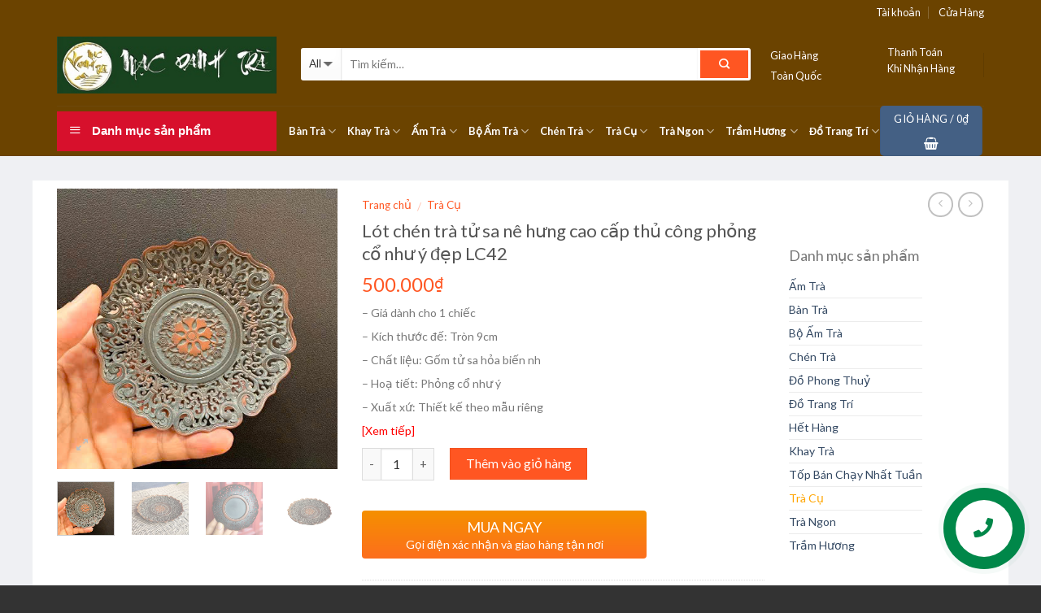

--- FILE ---
content_type: text/html; charset=UTF-8
request_url: https://khaytradao.com/san-pham/lot-chen-tra-tu-sa-ne-hung-cao-cap-thu-cong-phong-co-nhu-y-dep-lc42/
body_size: 40415
content:
<!DOCTYPE html>
<!--[if IE 9 ]> <html lang="vi" class="ie9 loading-site no-js"> <![endif]-->
<!--[if IE 8 ]> <html lang="vi" class="ie8 loading-site no-js"> <![endif]-->
<!--[if (gte IE 9)|!(IE)]><!--><html lang="vi" class="loading-site no-js"> <!--<![endif]-->
<head>
		<meta charset="UTF-8" />
	<meta name="viewport" content="width=device-width, initial-scale=1.0, maximum-scale=1.0, user-scalable=no" />

	<link rel="profile" href="http://gmpg.org/xfn/11" />
	<link rel="pingback" href="https://khaytradao.com/xmlrpc.php" />

	<script>(function(html){html.className = html.className.replace(/\bno-js\b/,'js')})(document.documentElement);</script>
<title>Lót chén trà tử sa nê hưng cao cấp thủ công phỏng cổ như ý đẹp LC42</title>
<meta name='robots' content='max-image-preview:large' />

<!-- Google Tag Manager for WordPress by gtm4wp.com -->
<script data-cfasync="false" data-pagespeed-no-defer>
	var gtm4wp_datalayer_name = "dataLayer";
	var dataLayer = dataLayer || [];
</script>
<!-- End Google Tag Manager for WordPress by gtm4wp.com -->
<!-- This site is optimized with the Yoast SEO plugin v13.3 - https://yoast.com/wordpress/plugins/seo/ -->
<meta name="description" content="Lót chén trà tử sa nê hưng cao cấp thủ công phỏng cổ như ý đẹp LC42 giá rẻ. Địa chỉ bán Lót chén trà tử sa nê hưng cao cấp thủ công phỏng cổ như ý đẹp LC42 Uy tín được tin dùng Đảm bảo chất lượng nhiều mẫu mã có sẵn hàng!"/>
<meta name="robots" content="max-snippet:-1, max-image-preview:large, max-video-preview:-1"/>
<link rel="canonical" href="https://khaytradao.com/san-pham/lot-chen-tra-tu-sa-ne-hung-cao-cap-thu-cong-phong-co-nhu-y-dep-lc42/" />
<meta property="og:locale" content="vi_VN" />
<meta property="og:type" content="article" />
<meta property="og:title" content="Lót chén trà tử sa nê hưng cao cấp thủ công phỏng cổ như ý đẹp LC42" />
<meta property="og:description" content="Lót chén trà tử sa nê hưng cao cấp thủ công phỏng cổ như ý đẹp LC42 giá rẻ. Địa chỉ bán Lót chén trà tử sa nê hưng cao cấp thủ công phỏng cổ như ý đẹp LC42 Uy tín được tin dùng Đảm bảo chất lượng nhiều mẫu mã có sẵn hàng!" />
<meta property="og:url" content="https://khaytradao.com/san-pham/lot-chen-tra-tu-sa-ne-hung-cao-cap-thu-cong-phong-co-nhu-y-dep-lc42/" />
<meta property="og:site_name" content="KhayTraDao.Com" />
<meta property="og:image" content="https://khaytradao.com/wp-content/uploads/2023/10/lc42-1.jpg" />
<meta property="og:image:secure_url" content="https://khaytradao.com/wp-content/uploads/2023/10/lc42-1.jpg" />
<meta property="og:image:width" content="450" />
<meta property="og:image:height" content="450" />
<script type='application/ld+json' class='yoast-schema-graph yoast-schema-graph--main'>{"@context":"https://schema.org","@graph":[{"@type":"WebSite","@id":"https://khaytradao.com/#website","url":"https://khaytradao.com/","name":"KhayTraDao.Com","inLanguage":"vi","potentialAction":[{"@type":"SearchAction","target":"https://khaytradao.com/?s={search_term_string}","query-input":"required name=search_term_string"}]},{"@type":"ImageObject","@id":"https://khaytradao.com/san-pham/lot-chen-tra-tu-sa-ne-hung-cao-cap-thu-cong-phong-co-nhu-y-dep-lc42/#primaryimage","inLanguage":"vi","url":"https://khaytradao.com/wp-content/uploads/2023/10/lc42-1.jpg","width":450,"height":450,"caption":"L\u00f3t ch\u00e9n tr\u00e0 t\u1eed sa cao c\u1ea5p th\u1ee7 c\u00f4ng ph\u1ecfng c\u1ed5 nh\u01b0 \u00fd \u0111\u1eb9p LC42."},{"@type":"WebPage","@id":"https://khaytradao.com/san-pham/lot-chen-tra-tu-sa-ne-hung-cao-cap-thu-cong-phong-co-nhu-y-dep-lc42/#webpage","url":"https://khaytradao.com/san-pham/lot-chen-tra-tu-sa-ne-hung-cao-cap-thu-cong-phong-co-nhu-y-dep-lc42/","name":"L\u00f3t ch\u00e9n tr\u00e0 t\u1eed sa n\u00ea h\u01b0ng cao c\u1ea5p th\u1ee7 c\u00f4ng ph\u1ecfng c\u1ed5 nh\u01b0 \u00fd \u0111\u1eb9p LC42","isPartOf":{"@id":"https://khaytradao.com/#website"},"inLanguage":"vi","primaryImageOfPage":{"@id":"https://khaytradao.com/san-pham/lot-chen-tra-tu-sa-ne-hung-cao-cap-thu-cong-phong-co-nhu-y-dep-lc42/#primaryimage"},"datePublished":"2023-10-06T09:42:16+00:00","dateModified":"2025-06-20T07:02:40+00:00","description":"L\u00f3t ch\u00e9n tr\u00e0 t\u1eed sa n\u00ea h\u01b0ng cao c\u1ea5p th\u1ee7 c\u00f4ng ph\u1ecfng c\u1ed5 nh\u01b0 \u00fd \u0111\u1eb9p LC42 gi\u00e1 r\u1ebb. \u0110\u1ecba ch\u1ec9 b\u00e1n L\u00f3t ch\u00e9n tr\u00e0 t\u1eed sa n\u00ea h\u01b0ng cao c\u1ea5p th\u1ee7 c\u00f4ng ph\u1ecfng c\u1ed5 nh\u01b0 \u00fd \u0111\u1eb9p LC42 Uy t\u00edn \u0111\u01b0\u1ee3c tin d\u00f9ng \u0110\u1ea3m b\u1ea3o ch\u1ea5t l\u01b0\u1ee3ng nhi\u1ec1u m\u1eabu m\u00e3 c\u00f3 s\u1eb5n h\u00e0ng!","potentialAction":[{"@type":"ReadAction","target":["https://khaytradao.com/san-pham/lot-chen-tra-tu-sa-ne-hung-cao-cap-thu-cong-phong-co-nhu-y-dep-lc42/"]}]}]}</script>
<!-- / Yoast SEO plugin. -->

<link rel='dns-prefetch' href='//p.yotpo.com' />
<link rel='dns-prefetch' href='//maps.googleapis.com' />
<link rel='dns-prefetch' href='//maps.gstatic.com' />
<link rel='dns-prefetch' href='//fonts.googleapis.com' />
<link rel='dns-prefetch' href='//fonts.gstatic.com' />
<link rel='dns-prefetch' href='//ajax.googleapis.com' />
<link rel='dns-prefetch' href='//apis.google.com' />
<link rel='dns-prefetch' href='//google-analytics.com' />
<link rel='dns-prefetch' href='//www.google-analytics.com' />
<link rel='dns-prefetch' href='//ssl.google-analytics.com' />
<link rel='dns-prefetch' href='//youtube.com' />
<link rel='dns-prefetch' href='//api.pinterest.com' />
<link rel='dns-prefetch' href='//cdnjs.cloudflare.com' />
<link rel='dns-prefetch' href='//pixel.wp.com' />
<link rel='dns-prefetch' href='//connect.facebook.net' />
<link rel='dns-prefetch' href='//platform.twitter.com' />
<link rel='dns-prefetch' href='//syndication.twitter.com' />
<link rel='dns-prefetch' href='//platform.instagram.com' />
<link rel='dns-prefetch' href='//disqus.com' />
<link rel='dns-prefetch' href='//sitename.disqus.com' />
<link rel='dns-prefetch' href='//s7.addthis.com' />
<link rel='dns-prefetch' href='//platform.linkedin.com' />
<link rel='dns-prefetch' href='//w.sharethis.com' />
<link rel='dns-prefetch' href='//s0.wp.com' />
<link rel='dns-prefetch' href='//s.gravatar.com' />
<link rel='dns-prefetch' href='//stats.wp.com' />
<link rel='dns-prefetch' href='//w2.yotpo.com' />
<link rel='dns-prefetch' href='//cdn7.bigcommerce.com' />
<link rel='dns-prefetch' href='//googletagmanager.com' />
<link rel='dns-prefetch' href='//www.googletagmanager.com' />
<link rel='dns-prefetch' href='//staticw2.yotpo.com' />
<link rel='dns-prefetch' href='//googleads.g.doubleclick.net' />
<link rel='dns-prefetch' href='//facebook.com' />
<link rel='dns-prefetch' href='//www.google.com.vn' />
<link rel='dns-prefetch' href='//google.com.vn' />
<link rel='dns-prefetch' href='//www.google.com' />
<link rel='dns-prefetch' href='//google.com' />
<link rel="alternate" type="application/rss+xml" title="Dòng thông tin KhayTraDao.Com &raquo;" href="https://khaytradao.com/feed/" />
<link rel="alternate" type="application/rss+xml" title="Dòng phản hồi KhayTraDao.Com &raquo;" href="https://khaytradao.com/comments/feed/" />
<link rel="alternate" type="application/rss+xml" title="KhayTraDao.Com &raquo; Lót chén trà tử sa nê hưng cao cấp thủ công phỏng cổ như ý đẹp LC42 Dòng phản hồi" href="https://khaytradao.com/san-pham/lot-chen-tra-tu-sa-ne-hung-cao-cap-thu-cong-phong-co-nhu-y-dep-lc42/feed/" />
<style type="text/css">
img.wp-smiley,
img.emoji {
	display: inline !important;
	border: none !important;
	box-shadow: none !important;
	height: 1em !important;
	width: 1em !important;
	margin: 0 0.07em !important;
	vertical-align: -0.1em !important;
	background: none !important;
	padding: 0 !important;
}
</style>
	<link rel='stylesheet' id='dashicons-css' href='https://khaytradao.com/wp-includes/css/dashicons.min.css?ver=6.2.8' type='text/css' media='all' />
<link rel='stylesheet' id='menu-icons-extra-css' href='https://khaytradao.com/wp-content/plugins/ot-flatsome-vertical-menu/libs/menu-icons/css/extra.min.css?ver=0.12.2' type='text/css' media='all' />
<link rel='stylesheet' id='wp-block-library-css' href='https://khaytradao.com/wp-includes/css/dist/block-library/style.min.css?ver=6.2.8' type='text/css' media='all' />
<link rel='stylesheet' id='wc-block-style-css' href='https://khaytradao.com/wp-content/plugins/woocommerce/packages/woocommerce-blocks/build/style.css?ver=2.5.14' type='text/css' media='all' />
<link rel='stylesheet' id='classic-theme-styles-css' href='https://khaytradao.com/wp-includes/css/classic-themes.min.css?ver=6.2.8' type='text/css' media='all' />
<style id='global-styles-inline-css' type='text/css'>
body{--wp--preset--color--black: #000000;--wp--preset--color--cyan-bluish-gray: #abb8c3;--wp--preset--color--white: #ffffff;--wp--preset--color--pale-pink: #f78da7;--wp--preset--color--vivid-red: #cf2e2e;--wp--preset--color--luminous-vivid-orange: #ff6900;--wp--preset--color--luminous-vivid-amber: #fcb900;--wp--preset--color--light-green-cyan: #7bdcb5;--wp--preset--color--vivid-green-cyan: #00d084;--wp--preset--color--pale-cyan-blue: #8ed1fc;--wp--preset--color--vivid-cyan-blue: #0693e3;--wp--preset--color--vivid-purple: #9b51e0;--wp--preset--gradient--vivid-cyan-blue-to-vivid-purple: linear-gradient(135deg,rgba(6,147,227,1) 0%,rgb(155,81,224) 100%);--wp--preset--gradient--light-green-cyan-to-vivid-green-cyan: linear-gradient(135deg,rgb(122,220,180) 0%,rgb(0,208,130) 100%);--wp--preset--gradient--luminous-vivid-amber-to-luminous-vivid-orange: linear-gradient(135deg,rgba(252,185,0,1) 0%,rgba(255,105,0,1) 100%);--wp--preset--gradient--luminous-vivid-orange-to-vivid-red: linear-gradient(135deg,rgba(255,105,0,1) 0%,rgb(207,46,46) 100%);--wp--preset--gradient--very-light-gray-to-cyan-bluish-gray: linear-gradient(135deg,rgb(238,238,238) 0%,rgb(169,184,195) 100%);--wp--preset--gradient--cool-to-warm-spectrum: linear-gradient(135deg,rgb(74,234,220) 0%,rgb(151,120,209) 20%,rgb(207,42,186) 40%,rgb(238,44,130) 60%,rgb(251,105,98) 80%,rgb(254,248,76) 100%);--wp--preset--gradient--blush-light-purple: linear-gradient(135deg,rgb(255,206,236) 0%,rgb(152,150,240) 100%);--wp--preset--gradient--blush-bordeaux: linear-gradient(135deg,rgb(254,205,165) 0%,rgb(254,45,45) 50%,rgb(107,0,62) 100%);--wp--preset--gradient--luminous-dusk: linear-gradient(135deg,rgb(255,203,112) 0%,rgb(199,81,192) 50%,rgb(65,88,208) 100%);--wp--preset--gradient--pale-ocean: linear-gradient(135deg,rgb(255,245,203) 0%,rgb(182,227,212) 50%,rgb(51,167,181) 100%);--wp--preset--gradient--electric-grass: linear-gradient(135deg,rgb(202,248,128) 0%,rgb(113,206,126) 100%);--wp--preset--gradient--midnight: linear-gradient(135deg,rgb(2,3,129) 0%,rgb(40,116,252) 100%);--wp--preset--duotone--dark-grayscale: url('#wp-duotone-dark-grayscale');--wp--preset--duotone--grayscale: url('#wp-duotone-grayscale');--wp--preset--duotone--purple-yellow: url('#wp-duotone-purple-yellow');--wp--preset--duotone--blue-red: url('#wp-duotone-blue-red');--wp--preset--duotone--midnight: url('#wp-duotone-midnight');--wp--preset--duotone--magenta-yellow: url('#wp-duotone-magenta-yellow');--wp--preset--duotone--purple-green: url('#wp-duotone-purple-green');--wp--preset--duotone--blue-orange: url('#wp-duotone-blue-orange');--wp--preset--font-size--small: 13px;--wp--preset--font-size--medium: 20px;--wp--preset--font-size--large: 36px;--wp--preset--font-size--x-large: 42px;--wp--preset--spacing--20: 0.44rem;--wp--preset--spacing--30: 0.67rem;--wp--preset--spacing--40: 1rem;--wp--preset--spacing--50: 1.5rem;--wp--preset--spacing--60: 2.25rem;--wp--preset--spacing--70: 3.38rem;--wp--preset--spacing--80: 5.06rem;--wp--preset--shadow--natural: 6px 6px 9px rgba(0, 0, 0, 0.2);--wp--preset--shadow--deep: 12px 12px 50px rgba(0, 0, 0, 0.4);--wp--preset--shadow--sharp: 6px 6px 0px rgba(0, 0, 0, 0.2);--wp--preset--shadow--outlined: 6px 6px 0px -3px rgba(255, 255, 255, 1), 6px 6px rgba(0, 0, 0, 1);--wp--preset--shadow--crisp: 6px 6px 0px rgba(0, 0, 0, 1);}:where(.is-layout-flex){gap: 0.5em;}body .is-layout-flow > .alignleft{float: left;margin-inline-start: 0;margin-inline-end: 2em;}body .is-layout-flow > .alignright{float: right;margin-inline-start: 2em;margin-inline-end: 0;}body .is-layout-flow > .aligncenter{margin-left: auto !important;margin-right: auto !important;}body .is-layout-constrained > .alignleft{float: left;margin-inline-start: 0;margin-inline-end: 2em;}body .is-layout-constrained > .alignright{float: right;margin-inline-start: 2em;margin-inline-end: 0;}body .is-layout-constrained > .aligncenter{margin-left: auto !important;margin-right: auto !important;}body .is-layout-constrained > :where(:not(.alignleft):not(.alignright):not(.alignfull)){max-width: var(--wp--style--global--content-size);margin-left: auto !important;margin-right: auto !important;}body .is-layout-constrained > .alignwide{max-width: var(--wp--style--global--wide-size);}body .is-layout-flex{display: flex;}body .is-layout-flex{flex-wrap: wrap;align-items: center;}body .is-layout-flex > *{margin: 0;}:where(.wp-block-columns.is-layout-flex){gap: 2em;}.has-black-color{color: var(--wp--preset--color--black) !important;}.has-cyan-bluish-gray-color{color: var(--wp--preset--color--cyan-bluish-gray) !important;}.has-white-color{color: var(--wp--preset--color--white) !important;}.has-pale-pink-color{color: var(--wp--preset--color--pale-pink) !important;}.has-vivid-red-color{color: var(--wp--preset--color--vivid-red) !important;}.has-luminous-vivid-orange-color{color: var(--wp--preset--color--luminous-vivid-orange) !important;}.has-luminous-vivid-amber-color{color: var(--wp--preset--color--luminous-vivid-amber) !important;}.has-light-green-cyan-color{color: var(--wp--preset--color--light-green-cyan) !important;}.has-vivid-green-cyan-color{color: var(--wp--preset--color--vivid-green-cyan) !important;}.has-pale-cyan-blue-color{color: var(--wp--preset--color--pale-cyan-blue) !important;}.has-vivid-cyan-blue-color{color: var(--wp--preset--color--vivid-cyan-blue) !important;}.has-vivid-purple-color{color: var(--wp--preset--color--vivid-purple) !important;}.has-black-background-color{background-color: var(--wp--preset--color--black) !important;}.has-cyan-bluish-gray-background-color{background-color: var(--wp--preset--color--cyan-bluish-gray) !important;}.has-white-background-color{background-color: var(--wp--preset--color--white) !important;}.has-pale-pink-background-color{background-color: var(--wp--preset--color--pale-pink) !important;}.has-vivid-red-background-color{background-color: var(--wp--preset--color--vivid-red) !important;}.has-luminous-vivid-orange-background-color{background-color: var(--wp--preset--color--luminous-vivid-orange) !important;}.has-luminous-vivid-amber-background-color{background-color: var(--wp--preset--color--luminous-vivid-amber) !important;}.has-light-green-cyan-background-color{background-color: var(--wp--preset--color--light-green-cyan) !important;}.has-vivid-green-cyan-background-color{background-color: var(--wp--preset--color--vivid-green-cyan) !important;}.has-pale-cyan-blue-background-color{background-color: var(--wp--preset--color--pale-cyan-blue) !important;}.has-vivid-cyan-blue-background-color{background-color: var(--wp--preset--color--vivid-cyan-blue) !important;}.has-vivid-purple-background-color{background-color: var(--wp--preset--color--vivid-purple) !important;}.has-black-border-color{border-color: var(--wp--preset--color--black) !important;}.has-cyan-bluish-gray-border-color{border-color: var(--wp--preset--color--cyan-bluish-gray) !important;}.has-white-border-color{border-color: var(--wp--preset--color--white) !important;}.has-pale-pink-border-color{border-color: var(--wp--preset--color--pale-pink) !important;}.has-vivid-red-border-color{border-color: var(--wp--preset--color--vivid-red) !important;}.has-luminous-vivid-orange-border-color{border-color: var(--wp--preset--color--luminous-vivid-orange) !important;}.has-luminous-vivid-amber-border-color{border-color: var(--wp--preset--color--luminous-vivid-amber) !important;}.has-light-green-cyan-border-color{border-color: var(--wp--preset--color--light-green-cyan) !important;}.has-vivid-green-cyan-border-color{border-color: var(--wp--preset--color--vivid-green-cyan) !important;}.has-pale-cyan-blue-border-color{border-color: var(--wp--preset--color--pale-cyan-blue) !important;}.has-vivid-cyan-blue-border-color{border-color: var(--wp--preset--color--vivid-cyan-blue) !important;}.has-vivid-purple-border-color{border-color: var(--wp--preset--color--vivid-purple) !important;}.has-vivid-cyan-blue-to-vivid-purple-gradient-background{background: var(--wp--preset--gradient--vivid-cyan-blue-to-vivid-purple) !important;}.has-light-green-cyan-to-vivid-green-cyan-gradient-background{background: var(--wp--preset--gradient--light-green-cyan-to-vivid-green-cyan) !important;}.has-luminous-vivid-amber-to-luminous-vivid-orange-gradient-background{background: var(--wp--preset--gradient--luminous-vivid-amber-to-luminous-vivid-orange) !important;}.has-luminous-vivid-orange-to-vivid-red-gradient-background{background: var(--wp--preset--gradient--luminous-vivid-orange-to-vivid-red) !important;}.has-very-light-gray-to-cyan-bluish-gray-gradient-background{background: var(--wp--preset--gradient--very-light-gray-to-cyan-bluish-gray) !important;}.has-cool-to-warm-spectrum-gradient-background{background: var(--wp--preset--gradient--cool-to-warm-spectrum) !important;}.has-blush-light-purple-gradient-background{background: var(--wp--preset--gradient--blush-light-purple) !important;}.has-blush-bordeaux-gradient-background{background: var(--wp--preset--gradient--blush-bordeaux) !important;}.has-luminous-dusk-gradient-background{background: var(--wp--preset--gradient--luminous-dusk) !important;}.has-pale-ocean-gradient-background{background: var(--wp--preset--gradient--pale-ocean) !important;}.has-electric-grass-gradient-background{background: var(--wp--preset--gradient--electric-grass) !important;}.has-midnight-gradient-background{background: var(--wp--preset--gradient--midnight) !important;}.has-small-font-size{font-size: var(--wp--preset--font-size--small) !important;}.has-medium-font-size{font-size: var(--wp--preset--font-size--medium) !important;}.has-large-font-size{font-size: var(--wp--preset--font-size--large) !important;}.has-x-large-font-size{font-size: var(--wp--preset--font-size--x-large) !important;}
.wp-block-navigation a:where(:not(.wp-element-button)){color: inherit;}
:where(.wp-block-columns.is-layout-flex){gap: 2em;}
.wp-block-pullquote{font-size: 1.5em;line-height: 1.6;}
</style>
<link rel='stylesheet' id='contact-form-7-css' href='https://khaytradao.com/wp-content/plugins/contact-form-7/includes/css/styles.css?ver=5.1.7' type='text/css' media='all' />
<link rel='stylesheet' id='devvn-quickbuy-style-css' href='https://khaytradao.com/wp-content/plugins/devvn-quick-buy/css/devvn-quick-buy.css?ver=2.0.0' type='text/css' media='all' />
<link rel='stylesheet' id='font-awesome-four-css' href='https://khaytradao.com/wp-content/plugins/font-awesome-4-menus/css/font-awesome.min.css?ver=4.7.0' type='text/css' media='all' />
<link rel='stylesheet' id='ot-vertical-menu-css-css' href='https://khaytradao.com/wp-content/plugins/ot-flatsome-vertical-menu/assets/css/style.css?ver=1.2.3' type='text/css' media='all' />
<link rel='stylesheet' id='photoswipe-css' href='https://khaytradao.com/wp-content/plugins/woocommerce/assets/css/photoswipe/photoswipe.min.css?ver=4.0.4' type='text/css' media='all' />
<link rel='stylesheet' id='photoswipe-default-skin-css' href='https://khaytradao.com/wp-content/plugins/woocommerce/assets/css/photoswipe/default-skin/default-skin.min.css?ver=4.0.4' type='text/css' media='all' />
<style id='woocommerce-inline-inline-css' type='text/css'>
.woocommerce form .form-row .required { visibility: visible; }
</style>
<link rel='stylesheet' id='flatsome-main-css' href='https://khaytradao.com/wp-content/themes/flatsome/assets/css/flatsome.css?ver=3.6.1' type='text/css' media='all' />
<link rel='stylesheet' id='flatsome-shop-css' href='https://khaytradao.com/wp-content/themes/flatsome/assets/css/flatsome-shop.css?ver=3.6.1' type='text/css' media='all' />
<link rel='stylesheet' id='flatsome-style-css' href='https://khaytradao.com/wp-content/themes/shop2/style.css?ver=3.6.1' type='text/css' media='all' />
<style id='rocket-lazyload-inline-css' type='text/css'>
.rll-youtube-player{position:relative;padding-bottom:56.23%;height:0;overflow:hidden;max-width:100%;background:#000;margin:5px}.rll-youtube-player iframe{position:absolute;top:0;left:0;width:100%;height:100%;z-index:100;background:0 0}.rll-youtube-player img{bottom:0;display:block;left:0;margin:auto;max-width:100%;width:100%;position:absolute;right:0;top:0;border:none;height:auto;cursor:pointer;-webkit-transition:.4s all;-moz-transition:.4s all;transition:.4s all}.rll-youtube-player img:hover{-webkit-filter:brightness(75%)}.rll-youtube-player .play{height:72px;width:72px;left:50%;top:50%;margin-left:-36px;margin-top:-36px;position:absolute;background:url(https://khaytradao.com/wp-content/plugins/wp-rocket/inc/front/img/youtube.png) no-repeat;cursor:pointer}
</style>
<link rel='stylesheet' id='jquery.contactus.css-css' href='https://khaytradao.com/wp-content/plugins/ar-contactus/res/css/jquery.contactus.min.css?ver=1.6.6' type='text/css' media='all' />
<link rel='stylesheet' id='contactus.generated.desktop.css-css' href='https://khaytradao.com/wp-content/plugins/ar-contactus/res/css/generated-desktop.css?ver=1715068444' type='text/css' media='all' />
<link rel='stylesheet' id='contactus.fa.css-css' href='https://use.fontawesome.com/releases/v5.8.1/css/all.css?ver=1.6.6' type='text/css' media='all' />
<script type="text/template" id="tmpl-variation-template">
	<div class="woocommerce-variation-description">{{{ data.variation.variation_description }}}</div>
	<div class="woocommerce-variation-price">{{{ data.variation.price_html }}}</div>
	<div class="woocommerce-variation-availability">{{{ data.variation.availability_html }}}</div>
</script>
<script type="text/template" id="tmpl-unavailable-variation-template">
	<p>Rất tiếc, sản phẩm này hiện không tồn tại. Hãy chọn một phương thức kết hợp khác.</p>
</script>
<script type='text/javascript' src='https://khaytradao.com/wp-includes/js/jquery/jquery.min.js?ver=3.6.4' id='jquery-core-js'></script>
<script type='text/javascript' src='https://khaytradao.com/wp-includes/js/jquery/jquery-migrate.min.js?ver=3.4.0' id='jquery-migrate-js'></script>
<script type='text/javascript' src='https://khaytradao.com/wp-content/plugins/ar-contactus/res/js/scripts.js?ver=1.6.6' id='jquery.contactus.scripts-js'></script>
<link rel="https://api.w.org/" href="https://khaytradao.com/wp-json/" /><link rel="alternate" type="application/json" href="https://khaytradao.com/wp-json/wp/v2/product/38831" /><link rel="EditURI" type="application/rsd+xml" title="RSD" href="https://khaytradao.com/xmlrpc.php?rsd" />
<link rel="wlwmanifest" type="application/wlwmanifest+xml" href="https://khaytradao.com/wp-includes/wlwmanifest.xml" />
<meta name="generator" content="WordPress 6.2.8" />
<meta name="generator" content="WooCommerce 4.0.4" />
<link rel='shortlink' href='https://khaytradao.com/?p=38831' />
<link rel="alternate" type="application/json+oembed" href="https://khaytradao.com/wp-json/oembed/1.0/embed?url=https%3A%2F%2Fkhaytradao.com%2Fsan-pham%2Flot-chen-tra-tu-sa-ne-hung-cao-cap-thu-cong-phong-co-nhu-y-dep-lc42%2F" />
<link rel="alternate" type="text/xml+oembed" href="https://khaytradao.com/wp-json/oembed/1.0/embed?url=https%3A%2F%2Fkhaytradao.com%2Fsan-pham%2Flot-chen-tra-tu-sa-ne-hung-cao-cap-thu-cong-phong-co-nhu-y-dep-lc42%2F&#038;format=xml" />

<!-- This website runs the Product Feed PRO for WooCommerce by AdTribes.io plugin - version 13.3.2 -->

<!-- Google Tag Manager for WordPress by gtm4wp.com -->
<!-- GTM Container placement set to automatic -->
<script data-cfasync="false" data-pagespeed-no-defer type="text/javascript">
	var dataLayer_content = {"pagePostType":"product","pagePostType2":"single-product"};
	dataLayer.push( dataLayer_content );
</script>
<script data-cfasync="false">
(function(w,d,s,l,i){w[l]=w[l]||[];w[l].push({'gtm.start':
new Date().getTime(),event:'gtm.js'});var f=d.getElementsByTagName(s)[0],
j=d.createElement(s),dl=l!='dataLayer'?'&l='+l:'';j.async=true;j.src=
'//www.googletagmanager.com/gtm.js?id='+i+dl;f.parentNode.insertBefore(j,f);
})(window,document,'script','dataLayer','GTM-P5XD2GK');
</script>
<!-- End Google Tag Manager for WordPress by gtm4wp.com --><style>.bg{opacity: 0; transition: opacity 1s; -webkit-transition: opacity 1s;} .bg-loaded{opacity: 1;}</style><!--[if IE]><link rel="stylesheet" type="text/css" href="https://khaytradao.com/wp-content/themes/flatsome/assets/css/ie-fallback.css"><script src="//cdnjs.cloudflare.com/ajax/libs/html5shiv/3.6.1/html5shiv.js"></script><script>var head = document.getElementsByTagName('head')[0],style = document.createElement('style');style.type = 'text/css';style.styleSheet.cssText = ':before,:after{content:none !important';head.appendChild(style);setTimeout(function(){head.removeChild(style);}, 0);</script><script src="https://khaytradao.com/wp-content/themes/flatsome/assets/libs/ie-flexibility.js"></script><![endif]-->    <script type="text/javascript">
    WebFontConfig = {
      google: { families: [ "Lato:regular,700","Lato:regular,400","Lato:regular,700","Dancing+Script", ] }
    };
    (function() {
      var wf = document.createElement('script');
      wf.src = 'https://ajax.googleapis.com/ajax/libs/webfont/1/webfont.js';
      wf.type = 'text/javascript';
      wf.async = 'true';
      var s = document.getElementsByTagName('script')[0];
      s.parentNode.insertBefore(wf, s);
    })(); </script>
  <style>.product-gallery img.lazy-load, .product-small img.lazy-load, .product-small img[data-lazy-srcset]:not(.lazyloaded){ padding-top: 100%;}</style>	<noscript><style>.woocommerce-product-gallery{ opacity: 1 !important; }</style></noscript>
	<link rel="icon" href="https://khaytradao.com/wp-content/uploads/2023/01/cropped-am-tu-sa-tra-o-long-dai-loan-32x32.jpg" sizes="32x32" />
<link rel="icon" href="https://khaytradao.com/wp-content/uploads/2023/01/cropped-am-tu-sa-tra-o-long-dai-loan-192x192.jpg" sizes="192x192" />
<link rel="apple-touch-icon" href="https://khaytradao.com/wp-content/uploads/2023/01/cropped-am-tu-sa-tra-o-long-dai-loan-180x180.jpg" />
<meta name="msapplication-TileImage" content="https://khaytradao.com/wp-content/uploads/2023/01/cropped-am-tu-sa-tra-o-long-dai-loan-270x270.jpg" />
<style id="custom-css" type="text/css">:root {--primary-color: #446084;}/* Site Width */.full-width .ubermenu-nav, .container, .row{max-width: 1170px}.row.row-collapse{max-width: 1140px}.row.row-small{max-width: 1162.5px}.row.row-large{max-width: 1200px}.header-main{height: 100px}#logo img{max-height: 100px}#logo{width:270px;}.header-bottom{min-height: 16px}.header-top{min-height: 30px}.transparent .header-main{height: 265px}.transparent #logo img{max-height: 265px}.has-transparent + .page-title:first-of-type,.has-transparent + #main > .page-title,.has-transparent + #main > div > .page-title,.has-transparent + #main .page-header-wrapper:first-of-type .page-title{padding-top: 345px;}.header.show-on-scroll,.stuck .header-main{height:70px!important}.stuck #logo img{max-height: 70px!important}.search-form{ width: 60%;}.header-bg-color, .header-wrapper {background-color: #6b4300}.header-bottom {background-color: #6b4300}.stuck .header-main .nav > li > a{line-height: 50px }.header-bottom-nav > li > a{line-height: 16px }@media (max-width: 549px) {.header-main{height: 100px}#logo img{max-height: 100px}}.nav-dropdown{font-size:100%}.header-top{background-color:#6b4300!important;}body{font-size: 100%;}@media screen and (max-width: 549px){body{font-size: 100%;}}body{font-family:"Lato", sans-serif}body{font-weight: 400}.nav > li > a {font-family:"Lato", sans-serif;}.nav > li > a {font-weight: 700;}h1,h2,h3,h4,h5,h6,.heading-font, .off-canvas-center .nav-sidebar.nav-vertical > li > a{font-family: "Lato", sans-serif;}h1,h2,h3,h4,h5,h6,.heading-font,.banner h1,.banner h2{font-weight: 700;}.alt-font{font-family: "Dancing Script", sans-serif;}.header:not(.transparent) .header-bottom-nav.nav > li > a{color: #ffffff;}.products.has-equal-box-heights .box-image {padding-top: 100%;}.shop-page-title.featured-title .title-bg{ background-image: url(https://khaytradao.com/wp-content/uploads/2023/10/lc42-1.jpg)!important;}@media screen and (min-width: 550px){.products .box-vertical .box-image{min-width: 300px!important;width: 300px!important;}}.absolute-footer, html{background-color: #333333}/* Custom CSS */#wide-nav>.flex-row>.flex-left{min-width:270px}#mega-menu-title{padding:12px 0 13px 15px}#mega-menu-wrap{background:#d7102c}#mega_menu>li>a{padding-left:20px}#mega_menu li{border-top:0}.menu-item i._before,.rtl .menu-item i._after{margin-right:12px}#mega_menu>li>a:hover{background:#ff5621;color:#fff}.searchform-wrapper input[type=search]{height:40px;border:0;font-size:13.5px}.searchform-wrapper .searchform .button.icon{height:40px;width:65px;border:3px solid #fff;border-top-right-radius:3px;border-bottom-right-radius:3px;background:#ff5622}.searchform-wrapper .search_categories{font-size:13.5px;height:40px;border:0;border-top-left-radius:3px;border-bottom-left-radius:3px;border-right:1px solid #eaeaea}b,strong{font-weight:500}.header-inner .icon-box-text{padding-left:5px!important}.header-inner .icon-box-img img{padding-top:16px}.top-bar-nav .menu-item i._before{margin-right:5px!important}.top-bar-nav li a{color:#fff!important}#mega_menu{border:0}.slider-section .cot2 .banner-row{margin-top:18px}#mega_menu li a{padding:10.9px 15px}#mega_menu .khuyen-mai-nav a{color:#d7102c}.ban-chay-nhat-tuan .page-subheading{text-align:center;display:inline-block;margin:0 auto;width:100%;font-size:24px;padding:0 0 15px;border-bottom:1px solid #eaeaea;position:relative;color:#ff5622;font-weight:500}.ban-chay-nhat-tuan .page-subheading:before{position:absolute;content:"";height:2px;background:#ff5622;width:80px;bottom:0;right:0;margin:0 auto;left:0}.ban-chay-nhat-tuan .page-subheading img{display:inline-block}.ban-chay-nhat-tuan br{display:none}.slider-section .row .col{padding-bottom:0}.nav-dropdown{border:1px solid #fff;border-radius:3px;font-size:14px;padding:10px}.nav-dropdown-has-arrow li.has-dropdown:before{border-bottom-color:#fff}.product-small .add-to-cart-button a{border-radius:3px;font-weight:400;text-transform:none;font-size:13px;padding:0 12px;line-height:26px;min-height:20px}.product-small .price span.amount{white-space:nowrap;color:#ff5622;font-weight:500;font-size:17px}.product-small .price del span{font-size:12px!important;color:gray!important}.star-rating{font-size:11px}.star-rating:before{color:#ff5622}.ban-chay-nhat-tuan .badge-container{margin:10px!important}.badge{height:35px;width:35px}.badge-inner.on-sale{background-color:#ffba00;border-radius:99px;font-weight:400;font-size:12px}.product-small .box-text .product-title{margin-bottom:10px}.product-small .price{margin-top:10px}.thoi-trang-nam .category-title .left .img-responsive{margin-right:10px}.thoi-trang-nam .category-title .left{margin:0;padding-left:15px;font-size:18px;background:#e8b35f;color:#fff;height:43px;line-height:43px;text-transform:none;border-radius:5px 0 0;font-weight:500}.thoi-trang-nam .cot3 .widget_nav_menu ul li a span,.thoi-trang-nam .tabbed-content .nav li a{font-size:14px}.thoi-trang-nam .category-title .left img{display:inline-block;padding:0 10px 0 20px;margin-top:-5px}.category-title br{display:none}.banner-ngang .section-content .col{padding-bottom:0}#mega_menu li.has-child .sub-menu li.has-child{background:#fff;text-align:left;display:table-cell;white-space:nowrap;width:160px;min-width:160px}#mega_menu li.has-child .sub-menu li.has-child .sub-menu{display:block;margin:15px 0}#mega_menu li.has-child .sub-menu{background:0 0;border:0;box-shadow:0 0 0 gray;margin-top:0!important}#mega_menu li.has-child .sub-menu li{background:#fff;border-bottom:1px solid #f5f5f5}#mega_menu li.has-child .sub-menu li.has-child a{text-transform:uppercase;font-weight:500}#mega_menu li.has-child .sub-menu li.has-child ul li a{text-transform:none;padding:6px 15px;font-weight:400}#mega_menu li.has-child .sub-menu li.has-child ul li{border-bottom:none}.thoi-trang-nam .tieu-de .category-title h2 img{padding-right:10px}.thoi-trang-nam .tieu-de .tabbed-content .nav{height:43px;border-top:1px solid #e8b35f;background:#fff}.thoi-trang-nam .tabbed-content .nav{height:43px}.thoi-trang-nam .tabbed-content .nav li{margin-left:15px;margin-right:15px!important}.thoi-trang-nam .tabbed-content .nav li.active a{color:#e8b35f}.thoi-trang-nam .tabbed-content .nav li.active a:before{background-color:#e8b35f}.thoi-trang-nam .cot3 .widget_nav_menu{margin-left:0}.thoi-trang-nam .cot3 .widget_nav_menu ul li{width:50%;float:left;text-align:center;border:0;margin-top:15px;margin-bottom:15px}.thoi-trang-nam .cot3 .widget_nav_menu ul li a img{display:block;text-align:center;margin:0 auto}.thoi-trang-nam .cot3 .widget_nav_menu ul{background:#fff;margin-top:17px;margin-bottom:15px;border:1px solid #f7f7f7;display:inline-block}.thoi-trang-nam .category-title .left2,.thoi-trang-nam .category-title .left3{line-height:43px;border-radius:5px 0 0;font-weight:500;height:43px;text-transform:none}.thoi-trang-nam .cot3{flex-basis:21%;max-width:100%}.thoi-trang-nam .sub-menu,.thoi-trang-nam .sub-menu2{flex-basis:79%;max-width:100%}.thoi-trang-nam .product-small .add-to-cart-button{margin-top:-150px;position:absolute;display:none}.thoi-trang-nam .product-small .variations_form{display:none!important}.thoi-trang-nam .product-small:hover .add-to-cart-button{display:block;z-index:9999}.thoi-trang-nam .badge-container{margin:10px}.ban-chay-nhat-tuan .row .large-12{padding-bottom:0}.thoi-trang-nam .category-title .left2{margin:0;padding-left:15px;font-size:18px;background:#fc516d;color:#fff}.thoi-trang-nam .category-title .left2 img{display:inline-block;padding:0 10px 0 20px;margin-top:-5px}.thoi-trang-nam .category-title a{color:#fff}.thoi-trang-nam .tieu-de .sub-menu2 .tabbed-content .nav{height:43px;border-top:1px solid #fc516d;background:#fff}.thoi-trang-nam .sub-menu2 .tabbed-content .nav li.active a:before{background-color:#fc516d}.thoi-trang-nam .sub-menu2 .tabbed-content .nav li.active a{color:#fc516d}.thoi-trang-nam .category-title .left3{margin:0;padding-left:15px;font-size:18px;background:#42b315;color:#fff}.thoi-trang-nam .category-title .left3 img{display:inline-block;padding:0 10px 0 20px;margin-top:-5px}.ban-chay-nhat-tuan .post-item .box-text,.footer-section .col,.footer-section .gioi-thieu,.tin-khuyen-mai .col{padding-bottom:0}.thoi-trang-nam .sub-menu3{flex-basis:79%;max-width:100%}.thoi-trang-nam .tieu-de .sub-menu3 .tabbed-content .nav{height:43px;border-top:1px solid #42b315;background:#fff}.thoi-trang-nam .sub-menu3 .tabbed-content .nav li.active a{color:#42b315}.thoi-trang-nam .sub-menu3 .tabbed-content .nav li.active a:before{background-color:#42b315}.co-the-ban-thich .add-to-cart-button,.co-the-ban-thich .product-small .variations_form,.co-the-ban-thich .star-rating{display:none!important}.co-the-ban-thich .noi-dung:before{content:"";background:url(/wp-content/uploads/2018/08/mblike.png) no-repeat;position:absolute;top:-5px;right:97px;height:110px;width:121px;z-index:9999}.box-blog-post .is-divider{display:none}.button span{font-weight:400}.tin-khuyen-mai .cot1 img{margin-top:-30px}.tin-khuyen-mai .cot1 .img .img-inner{overflow:initial}.tin-khuyen-mai .cot2 .wpcf7 form input[type=email]{background-color:#fff;border-radius:3px}.tin-khuyen-mai .cot2 input[type=submit]:not(.is-form){border-radius:3px;background:#ffc800;font-weight:400;text-transform:none}.footer-section .gioi-thieu ul li{list-style:none;margin-left:0!important}.archive .variations_form{display:none!important}.archive .large-3{flex-basis:22%;max-width:100%}.archive .large-9{flex-basis:78%;max-width:100%}.archive #main{background:#eff0f3}.widget .is-divider{display:none}#product-sidebar span.widget-title,#shop-sidebar span.widget-title{font-weight:500;text-transform:none;letter-spacing:0;font-size:18px;display:block;margin-bottom:15px}#product-sidebar .product-categories li a{padding:3px 0;font-size:14px}.widget .current-cat>a{font-weight:500;color:orange}.woof_list_checkbox li div{margin-top:0}.woof_list label{font-size:14px;padding-top:8px;padding-bottom:0;font-weight:400}.woof_list li{padding:0!important}.woof_container_inner_kchthc ul li{width:50%;float:left;margin:0!important}.widget ul{display:inline-block}.shop-page-title .page-title-inner{font-size:14px;padding-top:13px;padding-bottom:12px}.woocommerce-breadcrumb{text-transform:none;color:#ff5622;font-weight:500;letter-spacing:0;padding:0}.badge-container{margin:10px}.breadcrumbs a,.shop-container .product-main .breadcrumbs a{color:#ff5622}.shop-container .product-main .product-title{font-size:22px;font-weight:400}.shop-container .product-main .price-wrapper del span{font-size:15px;color:gray}.shop-container .icon-expand:before,.shop-container .product-main .product-short-description{font-size:14px}.shop-container .product-main .price-wrapper ins span,.shop-container .product-main .price-wrapper span{font-weight:500;color:#ff5622}.shop-container .product-main .image-tools .button.is-outline{border:0}.product-short-description p{margin-bottom:7px}.shop-container .product-main .product-short-description a{color:red!important;margin-bottom:10px;display:inline-block}.shop-container .product-main .ma-sp{color:#ff5622}.shop-container .product-main .product_meta .posted_in,.shop-container .product-main .product_meta .sku_wrapper{display:none}.shop-container .product-main .product_meta .tagged_as a{font-size:14px;color:#ff5622}.shop-container .product-info .single_add_to_cart_button{font-weight:400;text-transform:none;background:#ff5622;font-size:15.5px;letter-spacing:0}.shop-container .large-9{padding-right:0;padding-bottom:0}.shop-container .product-info .goi-ngay{font-size:15px;color:#d7102c;font-weight:500}.shop-container{background:#eff0f3}.shop-container .content-row{background:#fff;margin-top:30px;margin-bottom:30px}.shop-container .product-main{padding-top:10px}.shop-container #product-sidebar{padding-top:20px;border-left:0}.shop-container .product-footer .product-tabs li{margin:0 15px}.blog-archive .post-item .box-text .post-title,.blog-single .entry-meta .danh-muc{margin-bottom:10px}.shop-container .product-footer .product-tabs li a{font-size:16px;font-weight:500}.product-footer .tabbed-content .tab-panels{font-size:14.5px;color:#505050}.product-footer .product-section-title{text-transform:none;letter-spacing:0;color:#ff5622}.shop-container .related .add-to-cart-button,.shop-container .related .star-rating,.shop-container .variations_form{display:none!important}.product_list_widget li a{font-size:14px}.product_list_widget del span{color:gray!important;font-weight:400;font-size:12px!important}.product_list_widget ins span,.product_list_widget span.amount{font-weight:500;color:#ff5622;font-size:16px}#breadcrumbs{font-size:14px}#breadcrumbs .breadcrumb_last{color:#ff5622}.blog-single .article-inner .entry-title{font-weight:400;font-size:24px}.blog-single .article-inner .fa:before{color:red}.blog-single .article-inner .fa{padding-right:10px}.article-inner .header-meta-info a{padding-right:15px}.article-inner .header-meta-info{font-size:14px;color:gray}.article-inner .entry-content{font-size:15px;padding-top:0}.blog-single .entry-meta{font-size:14px}.blog-single .entry-meta .the-tim-kiem a{background:#c3c3c3;padding:5px;border-radius:3px;color:#fff}.blog-single .entry-meta .the-tim-kiem a:hover{background:#ff5622}span.widget-title{font-weight:500;text-transform:none;letter-spacing:0;font-size:17px}.lien-he-section form,.recent-blog-posts a{font-size:14px}.blog-archive .post-item a:hover{color:#000}.meta-post-danhmuc{display:block;margin-top:7px;margin-bottom:5px;color:gray;font-size:13px}.meta-post-danhmuc .fa:before{padding-right:5px}.meta-post-danhmuc .danh-muc-post{padding-right:15px}.page-wrapper .page-inner{font-size:15px}a.back-to-top{border:0;background-color:#ffba00!important;color:#fff!important}.woocommerce .woocommerce-info .message-container a{color: #ff5622}form.checkout h3 {font-weight: 500;text-transform: none;}.woocommerce-billing-fields__field-wrapper{font-size:15px}.fl-labels .form-row input:not([type="checkbox"]), .fl-labels .form-row textarea, .fl-labels .form-row select{height:35px;}.fl-labels .fl-wrap label[for]:first-child{font-size: 15px; padding-top:3px}.form-row .fl-is-active select{padding-top:25px}/* Custom CSS Mobile */@media (max-width: 549px){.thoi-trang-nam .cot3, .thoi-trang-nam .sub-menu, .thoi-trang-nam .sub-menu2, .thoi-trang-nam .sub-menu3, .archive .large-9{flex-basis:100%; max-width:100%}.thoi-trang-nam .cot3 .widget_nav_menu ul{width:100%}.co-the-ban-thich .noi-dung:before{right:7px}.ban-chay-nhat-tuan .post-item, .footer-section .gioi-thieu{flex-basis:50%; max-width:50%}.ban-chay-nhat-tuan .post-item .meta-post-danhmuc{display:none}.shop-container .large-9{padding-right: 15px;}.thoi-trang-nam .cot3 .img{display:none}}.label-new.menu-item > a:after{content:"New";}.label-hot.menu-item > a:after{content:"Hot";}.label-sale.menu-item > a:after{content:"Sale";}.label-popular.menu-item > a:after{content:"Popular";}</style>
</head>

<body class="product-template-default single single-product postid-38831 theme-flatsome ot-vertical-menu ot-submenu-top ot-menu-show-home woocommerce woocommerce-page woocommerce-no-js lightbox lazy-icons nav-dropdown-has-arrow">
	
<a class="skip-link screen-reader-text" href="#main">Skip to content</a>

<div id="wrapper">


<header id="header" class="header has-sticky sticky-jump">
   <div class="header-wrapper">
	<div id="top-bar" class="header-top hide-for-sticky nav-dark">
    <div class="flex-row container">
      <div class="flex-col hide-for-medium flex-left">
          <ul class="nav nav-left medium-nav-center nav-small  nav-divided">
                        </ul>
      </div><!-- flex-col left -->

      <div class="flex-col hide-for-medium flex-center">
          <ul class="nav nav-center nav-small  nav-divided">
                        </ul>
      </div><!-- center -->

      <div class="flex-col hide-for-medium flex-right">
         <ul class="nav top-bar-nav nav-right nav-small  nav-divided">
              <li id="menu-item-12864" class="menu-item menu-item-type-post_type menu-item-object-page  menu-item-12864"><a href="https://khaytradao.com/my-account/" class="nav-top-link">Tài khoản</a></li>
<li id="menu-item-12865" class="menu-item menu-item-type-post_type menu-item-object-page current_page_parent  menu-item-12865"><a href="https://khaytradao.com/ban-tra-dien-am-tu-sa/" class="nav-top-link">Cửa Hàng</a></li>
          </ul>
      </div><!-- .flex-col right -->

            <div class="flex-col show-for-medium flex-grow">
          <ul class="nav nav-center nav-small mobile-nav  nav-divided">
                        </ul>
      </div>
      
    </div><!-- .flex-row -->
</div><!-- #header-top -->
<div id="masthead" class="header-main ">
      <div class="header-inner flex-row container logo-left medium-logo-center" role="navigation">

          <!-- Logo -->
          <div id="logo" class="flex-col logo">
            <!-- Header logo -->
<a href="https://khaytradao.com/" title="KhayTraDao.Com" rel="home">
    <img width="270" height="100" src="https://khaytradao.com/wp-content/uploads/2023/01/mac-danh-tra-khay-tra-dao-logo.jpg" class="header_logo header-logo" alt="KhayTraDao.Com"/><img  width="270" height="100" src="https://khaytradao.com/wp-content/uploads/2023/01/mac-danh-tra-khay-tra-dao-logo.jpg" class="header-logo-dark" alt="KhayTraDao.Com"/></a>
          </div>

          <!-- Mobile Left Elements -->
          <div class="flex-col show-for-medium flex-left">
            <ul class="mobile-nav nav nav-left ">
              <li class="nav-icon has-icon">
  <div class="header-button">		<a href="#" data-open="#main-menu" data-pos="left" data-bg="main-menu-overlay" data-color="dark" class="icon primary button round is-small" aria-controls="main-menu" aria-expanded="false">
		
		  <i class="icon-menu" ></i>
		  		</a>
	 </div> </li>            </ul>
          </div>

          <!-- Left Elements -->
          <div class="flex-col hide-for-medium flex-left
            flex-grow">
            <ul class="header-nav header-nav-main nav nav-left  nav-uppercase" >
              <li class="header-block"><div class="header-block-block-1"><p>
<div class="row row-small"  id="row-1721816470">

</p>
<p>
<div class="col medium-8 small-12 large-8"  ><div class="col-inner"  >

</p>
<p>
<div class="gap-element" style="display:block; height:auto; padding-top:22px" class="clearfix"></div>

</p>
<p>
<div class="searchform-wrapper ux-search-box relative form- is-xsmall"><form role="search" method="get" class="searchform" action="https://khaytradao.com/">
		<div class="flex-row relative">
						<div class="flex-col search-form-categories">
			<select class="search_categories resize-select mb-0" name="product_cat"><option value="" selected='selected'>All</option><option value="am-tra">Ấm Trà</option><option value="ban-tra">Bàn Trà</option><option value="bo-am-tra">Bộ Ấm Trà</option><option value="chen-tra">Chén Trà</option><option value="do-trang-tri">Đồ Trang Trí</option><option value="het-hang">Hết Hàng</option><option value="khay-tra">Khay Trà</option><option value="top-ban-chay-nhat-tuan">Tốp Bán Chạy Nhất Tuần</option><option value="tra-cu">Trà Cụ</option><option value="tra-ngon">Trà Ngon</option><option value="tram-huong">Trầm Hương</option></select>			</div><!-- .flex-col -->
									<div class="flex-col flex-grow">
			  <input type="search" class="search-field mb-0" name="s" value="" placeholder="Tìm kiếm&hellip;" />
		    <input type="hidden" name="post_type" value="product" />
        			</div><!-- .flex-col -->
			<div class="flex-col">
				<button type="submit" class="ux-search-submit submit-button secondary button icon mb-0">
					<i class="icon-search" ></i>				</button>
			</div><!-- .flex-col -->
		</div><!-- .flex-row -->
	 <div class="live-search-results text-left z-top"></div>
</form>
</div>

</p>
<p>

</div></div>
</p>
<div class="col medium-2 small-12 large-2"  ><div class="col-inner"  >

</p>
<p>
<div class="gap-element" style="display:block; height:auto; padding-top:17px" class="clearfix"></div>

</p>
<p>

		<div class="icon-box featured-box icon-box-left text-left"  >
				<div class="icon-box-text last-reset">
									

</p>
<p><strong><span style="color: #fffcfc; font-size: 80%;">Giao Hàng<br />Toàn Quốc</span></strong><br /><strong><span style="font-size: 100%; color: #fffcfc;"></span></strong></p>
<p>

		</div>
	</div><!-- .icon-box -->
	
	
</p>
<p>

</div></div>
</p>
<div class="col medium-2 small-12 large-2"  ><div class="col-inner"  >

</p>
<p>
<div class="gap-element" style="display:block; height:auto; padding-top:17px" class="clearfix"></div>

</p>
<p>

		<div class="icon-box featured-box icon-box-left text-left is-small"  >
				<div class="icon-box-text last-reset">
									

</p>
<p><strong><span style="color: #fffcfc; font-size: 100%;">Thanh Toán</span></strong><br /><strong><span style="font-size: 100%; color: #fffcfc;">Khi Nhận Hàng</span></strong></p>
<p>

		</div>
	</div><!-- .icon-box -->
	
	
</p>
<p>

</div></div>
</p>
<p>


<style scope="scope">

#row-1721816470 > .col > .col-inner {
  padding: 0px 0px 0 0px;
}
</style>
</div>
</p></div></li>            </ul>
          </div>

          <!-- Right Elements -->
          <div class="flex-col hide-for-medium flex-right">
            <ul class="header-nav header-nav-main nav nav-right  nav-uppercase">
              <li class="header-divider"></li>            </ul>
          </div>

          <!-- Mobile Right Elements -->
          <div class="flex-col show-for-medium flex-right">
            <ul class="mobile-nav nav nav-right ">
              <li class="cart-item has-icon">

<div class="header-button">      <a href="https://khaytradao.com/cart/" class="header-cart-link off-canvas-toggle nav-top-link icon primary button round is-small" data-open="#cart-popup" data-class="off-canvas-cart" title="Giỏ hàng" data-pos="right">
  
    <i class="icon-shopping-basket"
    data-icon-label="0">
  </i>
  </a>
</div>

  <!-- Cart Sidebar Popup -->
  <div id="cart-popup" class="mfp-hide widget_shopping_cart">
  <div class="cart-popup-inner inner-padding">
      <div class="cart-popup-title text-center">
          <h4 class="uppercase">Giỏ hàng</h4>
          <div class="is-divider"></div>
      </div>
      <div class="widget_shopping_cart_content">
          

	<p class="woocommerce-mini-cart__empty-message">Chưa có sản phẩm trong giỏ hàng.</p>


      </div>
             <div class="cart-sidebar-content relative"></div>  </div>
  </div>

</li>
            </ul>
          </div>

      </div><!-- .header-inner -->
     
            <!-- Header divider -->
      <div class="container"><div class="top-divider full-width"></div></div>
      </div><!-- .header-main --><div id="wide-nav" class="header-bottom wide-nav flex-has-center hide-for-medium">
    <div class="flex-row container">

                        <div class="flex-col hide-for-medium flex-left">
                <ul class="nav header-nav header-bottom-nav nav-left ">
                                <div id="mega-menu-wrap"
                 class="ot-vm-click">
                <div id="mega-menu-title">
                    <i class="icon-menu"></i> Danh mục sản phẩm                </div>
				<ul id="mega_menu" class="sf-menu sf-vertical"><li id="menu-item-12312" class="menu-item menu-item-type-taxonomy menu-item-object-product_cat menu-item-has-children menu-item-12312"><a href="https://khaytradao.com/danh-muc/ban-tra/">Bàn Trà</a>
<ul class="sub-menu">
	<li id="menu-item-192" class="menu-item menu-item-type-taxonomy menu-item-object-product_tag menu-item-192"><a href="https://khaytradao.com/tu-khoa/ban-tra-dien/">Bàn Trà Điện</a></li>
	<li id="menu-item-12313" class="menu-item menu-item-type-taxonomy menu-item-object-product_tag menu-item-12313"><a href="https://khaytradao.com/tu-khoa/bep-dun-nuoc-pha-tra/">Bếp Đun Nước Pha Trà</a></li>
	<li id="menu-item-36528" class="menu-item menu-item-type-taxonomy menu-item-object-product_tag menu-item-36528"><a href="https://khaytradao.com/tu-khoa/binh-dung-nuoc/">Bình Đựng Nước</a></li>
	<li id="menu-item-36529" class="menu-item menu-item-type-taxonomy menu-item-object-product_tag menu-item-36529"><a href="https://khaytradao.com/tu-khoa/ban-tra-di-dong/">Bàn Trà Di Động</a></li>
</ul>
</li>
<li id="menu-item-16" class="menu-item menu-item-type-custom menu-item-object-custom menu-item-has-children menu-item-16"><a href="http://khaytradao.com/danh-muc/khay-tra/">Khay Trà</a>
<ul class="sub-menu">
	<li id="menu-item-40" class="menu-item menu-item-type-custom menu-item-object-custom menu-item-40"><a href="http://khaytradao.com/tu-khoa/khay-tra-tre/">Khay Trà Tre</a></li>
	<li id="menu-item-41" class="menu-item menu-item-type-custom menu-item-object-custom menu-item-41"><a href="http://khaytradao.com/tu-khoa/khay-tra-go/">Khay Trà Gỗ</a></li>
	<li id="menu-item-3363" class="menu-item menu-item-type-taxonomy menu-item-object-product_tag menu-item-3363"><a href="https://khaytradao.com/tu-khoa/khay-tra-da/">Khay Trà Đá</a></li>
	<li id="menu-item-10695" class="menu-item menu-item-type-taxonomy menu-item-object-product_tag menu-item-10695"><a href="https://khaytradao.com/tu-khoa/khay-tra-bakelite/">Khay Trà BakeLite</a></li>
</ul>
</li>
<li id="menu-item-17" class="menu-item menu-item-type-custom menu-item-object-custom menu-item-has-children menu-item-17"><a href="http://khaytradao.com/danh-muc/am-tra/">Ấm Trà</a>
<ul class="sub-menu">
	<li id="menu-item-39" class="menu-item menu-item-type-custom menu-item-object-custom menu-item-39"><a href="http://khaytradao.com/tu-khoa/am-tu-sa/">Ấm Tử Sa</a></li>
	<li id="menu-item-11180" class="menu-item menu-item-type-taxonomy menu-item-object-product_tag menu-item-11180"><a href="https://khaytradao.com/tu-khoa/am-ne-hung/">Ấm Nê Hưng</a></li>
	<li id="menu-item-12632" class="menu-item menu-item-type-taxonomy menu-item-object-product_tag menu-item-12632"><a href="https://khaytradao.com/tu-khoa/am-bac/">Ấm Bạc</a></li>
	<li id="menu-item-3785" class="menu-item menu-item-type-taxonomy menu-item-object-product_tag menu-item-3785"><a href="https://khaytradao.com/tu-khoa/am-tetsubin/">Ấm Tetsubin</a></li>
	<li id="menu-item-6492" class="menu-item menu-item-type-taxonomy menu-item-object-product_tag menu-item-6492"><a href="https://khaytradao.com/tu-khoa/am-tra-su/">Ấm Trà Sứ</a></li>
	<li id="menu-item-7510" class="menu-item menu-item-type-taxonomy menu-item-object-product_tag menu-item-7510"><a href="https://khaytradao.com/tu-khoa/am-tra-thuy-tinh/">Ấm Trà Thủy Tinh</a></li>
</ul>
</li>
<li id="menu-item-12148" class="menu-item menu-item-type-taxonomy menu-item-object-product_cat menu-item-has-children menu-item-12148"><a href="https://khaytradao.com/danh-muc/bo-am-tra/">Bộ Ấm Trà</a>
<ul class="sub-menu">
	<li id="menu-item-541" class="menu-item menu-item-type-taxonomy menu-item-object-product_tag menu-item-541"><a href="https://khaytradao.com/tu-khoa/bo-am-tra/">Bộ Ấm Trà</a></li>
	<li id="menu-item-12147" class="menu-item menu-item-type-taxonomy menu-item-object-product_tag menu-item-12147"><a href="https://khaytradao.com/tu-khoa/bo-am-tra-tu-sa/">Bộ Ấm Trà Tử Sa</a></li>
	<li id="menu-item-12150" class="menu-item menu-item-type-taxonomy menu-item-object-product_tag menu-item-12150"><a href="https://khaytradao.com/tu-khoa/bo-am-tra-thien-muc/">Bộ Ấm Trà Thiên Mục</a></li>
</ul>
</li>
<li id="menu-item-12149" class="menu-item menu-item-type-taxonomy menu-item-object-product_cat menu-item-has-children menu-item-12149"><a href="https://khaytradao.com/danh-muc/chen-tra/">Chén Trà</a>
<ul class="sub-menu">
	<li id="menu-item-32442" class="menu-item menu-item-type-taxonomy menu-item-object-product_tag menu-item-32442"><a href="https://khaytradao.com/tu-khoa/chen-su-canh-duc/">Chén Sứ Cảnh Đức</a></li>
	<li id="menu-item-12158" class="menu-item menu-item-type-taxonomy menu-item-object-product_tag menu-item-12158"><a href="https://khaytradao.com/tu-khoa/chen-tu-sa/">Chén Tử Sa</a></li>
	<li id="menu-item-12156" class="menu-item menu-item-type-taxonomy menu-item-object-product_tag menu-item-12156"><a href="https://khaytradao.com/tu-khoa/chen-thien-muc/">Chén Thiên Mục</a></li>
	<li id="menu-item-12153" class="menu-item menu-item-type-taxonomy menu-item-object-product_tag menu-item-12153"><a href="https://khaytradao.com/tu-khoa/chen-ne-hung/">Chén Nê Hưng</a></li>
	<li id="menu-item-1582" class="menu-item menu-item-type-taxonomy menu-item-object-product_tag menu-item-1582"><a href="https://khaytradao.com/tu-khoa/chen-tra/">Chén Trà</a></li>
</ul>
</li>
<li id="menu-item-535" class="menu-item menu-item-type-taxonomy menu-item-object-product_cat current-product-ancestor current-menu-parent current-product-parent menu-item-has-children menu-item-535"><a href="https://khaytradao.com/danh-muc/tra-cu/">Trà Cụ</a>
<ul class="sub-menu">
	<li id="menu-item-3676" class="menu-item menu-item-type-taxonomy menu-item-object-product_tag menu-item-3676"><a href="https://khaytradao.com/tu-khoa/dung-cu-pha-tra/">Dụng Cụ Pha Trà</a></li>
	<li id="menu-item-739" class="menu-item menu-item-type-taxonomy menu-item-object-product_tag menu-item-739"><a href="https://khaytradao.com/tu-khoa/do-choi-ban-tra/">Đồ Chơi Bàn Trà</a></li>
	<li id="menu-item-736" class="menu-item menu-item-type-taxonomy menu-item-object-product_tag menu-item-736"><a href="https://khaytradao.com/tu-khoa/chen-tong/">Chén Tống</a></li>
	<li id="menu-item-2714" class="menu-item menu-item-type-taxonomy menu-item-object-product_tag menu-item-2714"><a href="https://khaytradao.com/tu-khoa/loc-tra/">Lọc Trà</a></li>
	<li id="menu-item-737" class="menu-item menu-item-type-taxonomy menu-item-object-product_tag menu-item-737"><a href="https://khaytradao.com/tu-khoa/thuyen-tra/">Thuyền Trà</a></li>
	<li id="menu-item-1049" class="menu-item menu-item-type-taxonomy menu-item-object-product_tag menu-item-1049"><a href="https://khaytradao.com/tu-khoa/hu-dung-tra/">Hũ Đựng Trà</a></li>
	<li id="menu-item-13253" class="menu-item menu-item-type-taxonomy menu-item-object-product_tag menu-item-13253"><a href="https://khaytradao.com/tu-khoa/hop-dung-tra-pho-nhi/">Hộp Đựng Trà Phổ Nhĩ</a></li>
	<li id="menu-item-12162" class="menu-item menu-item-type-taxonomy menu-item-object-product_tag menu-item-12162"><a href="https://khaytradao.com/tu-khoa/de-am-tra/">Đế Ấm Trà</a></li>
	<li id="menu-item-12163" class="menu-item menu-item-type-taxonomy menu-item-object-product_tag menu-item-12163"><a href="https://khaytradao.com/tu-khoa/de-chen-tra/">Đế Chén Trà</a></li>
	<li id="menu-item-12160" class="menu-item menu-item-type-taxonomy menu-item-object-product_tag menu-item-12160"><a href="https://khaytradao.com/tu-khoa/choi-tra/">Chổi Trà</a></li>
	<li id="menu-item-12161" class="menu-item menu-item-type-taxonomy menu-item-object-product_tag menu-item-12161"><a href="https://khaytradao.com/tu-khoa/dao-tach-tra-pho-nhi/">Dao Tách Trà Phổ Nhĩ</a></li>
	<li id="menu-item-12159" class="menu-item menu-item-type-taxonomy menu-item-object-product_tag menu-item-12159"><a href="https://khaytradao.com/tu-khoa/chieu-tra/">Chiếu Trà</a></li>
	<li id="menu-item-12170" class="menu-item menu-item-type-taxonomy menu-item-object-product_tag menu-item-12170"><a href="https://khaytradao.com/tu-khoa/xuc-tra/">Xúc Trà</a></li>
	<li id="menu-item-13254" class="menu-item menu-item-type-taxonomy menu-item-object-product_tag menu-item-13254"><a href="https://khaytradao.com/tu-khoa/gap-chen/">Gắp Chén</a></li>
</ul>
</li>
<li id="menu-item-740" class="menu-item menu-item-type-taxonomy menu-item-object-product_cat menu-item-has-children menu-item-740"><a href="https://khaytradao.com/danh-muc/tra-ngon/">Trà Ngon</a>
<ul class="sub-menu">
	<li id="menu-item-3783" class="menu-item menu-item-type-taxonomy menu-item-object-product_tag menu-item-3783"><a href="https://khaytradao.com/tu-khoa/tra-thiet-quan-am/">Trà Thiết Quan Âm</a></li>
	<li id="menu-item-2749" class="menu-item menu-item-type-taxonomy menu-item-object-product_tag menu-item-2749"><a href="https://khaytradao.com/tu-khoa/tra-pho-nhi/">Trà Phổ Nhĩ</a></li>
	<li id="menu-item-1283" class="menu-item menu-item-type-taxonomy menu-item-object-product_tag menu-item-1283"><a href="https://khaytradao.com/tu-khoa/tra-o-long/">Trà Ô Long</a></li>
	<li id="menu-item-3784" class="menu-item menu-item-type-taxonomy menu-item-object-product_tag menu-item-3784"><a href="https://khaytradao.com/tu-khoa/tra-long-tinh/">Trà Long Tỉnh</a></li>
	<li id="menu-item-12171" class="menu-item menu-item-type-taxonomy menu-item-object-product_tag menu-item-12171"><a href="https://khaytradao.com/tu-khoa/tra-dai-hong-bao/">Trà Đại Hồng Bào</a></li>
	<li id="menu-item-10676" class="menu-item menu-item-type-taxonomy menu-item-object-product_tag menu-item-10676"><a href="https://khaytradao.com/tu-khoa/bach-tra/">Bạch Trà</a></li>
	<li id="menu-item-5150" class="menu-item menu-item-type-taxonomy menu-item-object-product_tag menu-item-5150"><a href="https://khaytradao.com/tu-khoa/tra-dinh/">Trà Đinh</a></li>
	<li id="menu-item-12165" class="menu-item menu-item-type-taxonomy menu-item-object-product_tag menu-item-12165"><a href="https://khaytradao.com/tu-khoa/hong-tra/">Hồng Trà</a></li>
	<li id="menu-item-15722" class="menu-item menu-item-type-taxonomy menu-item-object-product_tag menu-item-15722"><a href="https://khaytradao.com/tu-khoa/tra-bich-loa-xuan/">Trà Bích Loa Xuân</a></li>
</ul>
</li>
<li id="menu-item-14914" class="menu-item menu-item-type-taxonomy menu-item-object-product_cat menu-item-has-children menu-item-14914"><a href="https://khaytradao.com/danh-muc/tram-huong/">Trầm Hương</a>
<ul class="sub-menu">
	<li id="menu-item-14923" class="menu-item menu-item-type-taxonomy menu-item-object-product_tag menu-item-14923"><a href="https://khaytradao.com/tu-khoa/lu-dot-tram/">Lư Đốt Trầm</a></li>
	<li id="menu-item-33916" class="menu-item menu-item-type-taxonomy menu-item-object-product_tag menu-item-33916"><a href="https://khaytradao.com/tu-khoa/tram-huong/">Trầm Hương</a></li>
	<li id="menu-item-3786" class="menu-item menu-item-type-taxonomy menu-item-object-product_tag menu-item-3786"><a href="https://khaytradao.com/tu-khoa/thac-khoi-tram-huong/">Thác Khói Trầm Hương</a></li>
</ul>
</li>
<li id="menu-item-1186" class="menu-item menu-item-type-taxonomy menu-item-object-product_cat menu-item-has-children menu-item-1186"><a href="https://khaytradao.com/danh-muc/do-trang-tri/">Đồ Trang Trí</a>
<ul class="sub-menu">
	<li id="menu-item-6920" class="menu-item menu-item-type-taxonomy menu-item-object-product_tag menu-item-6920"><a href="https://khaytradao.com/tu-khoa/ke-go-mini/">Kệ Gỗ Mini</a></li>
	<li id="menu-item-22572" class="menu-item menu-item-type-taxonomy menu-item-object-product_tag menu-item-22572"><a href="https://khaytradao.com/tu-khoa/thac-nuoc-phong-thuy/">Thác Nước Phong Thuỷ</a></li>
	<li id="menu-item-7422" class="menu-item menu-item-type-taxonomy menu-item-object-product_tag menu-item-7422"><a href="https://khaytradao.com/tu-khoa/tuong-tu-sa/">Tượng Tử Sa</a></li>
	<li id="menu-item-12169" class="menu-item menu-item-type-taxonomy menu-item-object-product_tag menu-item-12169"><a href="https://khaytradao.com/tu-khoa/thiem-thu-tu-sa/">Thiềm Thừ Tử Sa</a></li>
	<li id="menu-item-30412" class="menu-item menu-item-type-taxonomy menu-item-object-product_tag menu-item-30412"><a href="https://khaytradao.com/tu-khoa/gat-tan-thuoc/">Gạt Tàn Thuốc</a></li>
</ul>
</li>
</ul>            </div>
			                </ul>
            </div><!-- flex-col -->
            
                        <div class="flex-col hide-for-medium flex-center">
                <ul class="nav header-nav header-bottom-nav nav-center ">
                    <li class="menu-item menu-item-type-taxonomy menu-item-object-product_cat menu-item-has-children  menu-item-12312 has-dropdown"><a href="https://khaytradao.com/danh-muc/ban-tra/" class="nav-top-link">Bàn Trà<i class="icon-angle-down" ></i></a>
<ul class='nav-dropdown nav-dropdown-default'>
	<li class="menu-item menu-item-type-taxonomy menu-item-object-product_tag  menu-item-192"><a href="https://khaytradao.com/tu-khoa/ban-tra-dien/">Bàn Trà Điện</a></li>
	<li class="menu-item menu-item-type-taxonomy menu-item-object-product_tag  menu-item-12313"><a href="https://khaytradao.com/tu-khoa/bep-dun-nuoc-pha-tra/">Bếp Đun Nước Pha Trà</a></li>
	<li class="menu-item menu-item-type-taxonomy menu-item-object-product_tag  menu-item-36528"><a href="https://khaytradao.com/tu-khoa/binh-dung-nuoc/">Bình Đựng Nước</a></li>
	<li class="menu-item menu-item-type-taxonomy menu-item-object-product_tag  menu-item-36529"><a href="https://khaytradao.com/tu-khoa/ban-tra-di-dong/">Bàn Trà Di Động</a></li>
</ul>
</li>
<li class="menu-item menu-item-type-custom menu-item-object-custom menu-item-has-children  menu-item-16 has-dropdown"><a href="http://khaytradao.com/danh-muc/khay-tra/" class="nav-top-link">Khay Trà<i class="icon-angle-down" ></i></a>
<ul class='nav-dropdown nav-dropdown-default'>
	<li class="menu-item menu-item-type-custom menu-item-object-custom  menu-item-40"><a href="http://khaytradao.com/tu-khoa/khay-tra-tre/">Khay Trà Tre</a></li>
	<li class="menu-item menu-item-type-custom menu-item-object-custom  menu-item-41"><a href="http://khaytradao.com/tu-khoa/khay-tra-go/">Khay Trà Gỗ</a></li>
	<li class="menu-item menu-item-type-taxonomy menu-item-object-product_tag  menu-item-3363"><a href="https://khaytradao.com/tu-khoa/khay-tra-da/">Khay Trà Đá</a></li>
	<li class="menu-item menu-item-type-taxonomy menu-item-object-product_tag  menu-item-10695"><a href="https://khaytradao.com/tu-khoa/khay-tra-bakelite/">Khay Trà BakeLite</a></li>
</ul>
</li>
<li class="menu-item menu-item-type-custom menu-item-object-custom menu-item-has-children  menu-item-17 has-dropdown"><a href="http://khaytradao.com/danh-muc/am-tra/" class="nav-top-link">Ấm Trà<i class="icon-angle-down" ></i></a>
<ul class='nav-dropdown nav-dropdown-default'>
	<li class="menu-item menu-item-type-custom menu-item-object-custom  menu-item-39"><a href="http://khaytradao.com/tu-khoa/am-tu-sa/">Ấm Tử Sa</a></li>
	<li class="menu-item menu-item-type-taxonomy menu-item-object-product_tag  menu-item-11180"><a href="https://khaytradao.com/tu-khoa/am-ne-hung/">Ấm Nê Hưng</a></li>
	<li class="menu-item menu-item-type-taxonomy menu-item-object-product_tag  menu-item-12632"><a href="https://khaytradao.com/tu-khoa/am-bac/">Ấm Bạc</a></li>
	<li class="menu-item menu-item-type-taxonomy menu-item-object-product_tag  menu-item-3785"><a href="https://khaytradao.com/tu-khoa/am-tetsubin/">Ấm Tetsubin</a></li>
	<li class="menu-item menu-item-type-taxonomy menu-item-object-product_tag  menu-item-6492"><a href="https://khaytradao.com/tu-khoa/am-tra-su/">Ấm Trà Sứ</a></li>
	<li class="menu-item menu-item-type-taxonomy menu-item-object-product_tag  menu-item-7510"><a href="https://khaytradao.com/tu-khoa/am-tra-thuy-tinh/">Ấm Trà Thủy Tinh</a></li>
</ul>
</li>
<li class="menu-item menu-item-type-taxonomy menu-item-object-product_cat menu-item-has-children  menu-item-12148 has-dropdown"><a href="https://khaytradao.com/danh-muc/bo-am-tra/" class="nav-top-link">Bộ Ấm Trà<i class="icon-angle-down" ></i></a>
<ul class='nav-dropdown nav-dropdown-default'>
	<li class="menu-item menu-item-type-taxonomy menu-item-object-product_tag  menu-item-541"><a href="https://khaytradao.com/tu-khoa/bo-am-tra/">Bộ Ấm Trà</a></li>
	<li class="menu-item menu-item-type-taxonomy menu-item-object-product_tag  menu-item-12147"><a href="https://khaytradao.com/tu-khoa/bo-am-tra-tu-sa/">Bộ Ấm Trà Tử Sa</a></li>
	<li class="menu-item menu-item-type-taxonomy menu-item-object-product_tag  menu-item-12150"><a href="https://khaytradao.com/tu-khoa/bo-am-tra-thien-muc/">Bộ Ấm Trà Thiên Mục</a></li>
</ul>
</li>
<li class="menu-item menu-item-type-taxonomy menu-item-object-product_cat menu-item-has-children  menu-item-12149 has-dropdown"><a href="https://khaytradao.com/danh-muc/chen-tra/" class="nav-top-link">Chén Trà<i class="icon-angle-down" ></i></a>
<ul class='nav-dropdown nav-dropdown-default'>
	<li class="menu-item menu-item-type-taxonomy menu-item-object-product_tag  menu-item-32442"><a href="https://khaytradao.com/tu-khoa/chen-su-canh-duc/">Chén Sứ Cảnh Đức</a></li>
	<li class="menu-item menu-item-type-taxonomy menu-item-object-product_tag  menu-item-12158"><a href="https://khaytradao.com/tu-khoa/chen-tu-sa/">Chén Tử Sa</a></li>
	<li class="menu-item menu-item-type-taxonomy menu-item-object-product_tag  menu-item-12156"><a href="https://khaytradao.com/tu-khoa/chen-thien-muc/">Chén Thiên Mục</a></li>
	<li class="menu-item menu-item-type-taxonomy menu-item-object-product_tag  menu-item-12153"><a href="https://khaytradao.com/tu-khoa/chen-ne-hung/">Chén Nê Hưng</a></li>
	<li class="menu-item menu-item-type-taxonomy menu-item-object-product_tag  menu-item-1582"><a href="https://khaytradao.com/tu-khoa/chen-tra/">Chén Trà</a></li>
</ul>
</li>
<li class="menu-item menu-item-type-taxonomy menu-item-object-product_cat current-product-ancestor current-menu-parent current-product-parent menu-item-has-children  menu-item-535 has-dropdown"><a href="https://khaytradao.com/danh-muc/tra-cu/" class="nav-top-link">Trà Cụ<i class="icon-angle-down" ></i></a>
<ul class='nav-dropdown nav-dropdown-default'>
	<li class="menu-item menu-item-type-taxonomy menu-item-object-product_tag  menu-item-3676"><a href="https://khaytradao.com/tu-khoa/dung-cu-pha-tra/">Dụng Cụ Pha Trà</a></li>
	<li class="menu-item menu-item-type-taxonomy menu-item-object-product_tag  menu-item-739"><a href="https://khaytradao.com/tu-khoa/do-choi-ban-tra/">Đồ Chơi Bàn Trà</a></li>
	<li class="menu-item menu-item-type-taxonomy menu-item-object-product_tag  menu-item-736"><a href="https://khaytradao.com/tu-khoa/chen-tong/">Chén Tống</a></li>
	<li class="menu-item menu-item-type-taxonomy menu-item-object-product_tag  menu-item-2714"><a href="https://khaytradao.com/tu-khoa/loc-tra/">Lọc Trà</a></li>
	<li class="menu-item menu-item-type-taxonomy menu-item-object-product_tag  menu-item-737"><a href="https://khaytradao.com/tu-khoa/thuyen-tra/">Thuyền Trà</a></li>
	<li class="menu-item menu-item-type-taxonomy menu-item-object-product_tag  menu-item-1049"><a href="https://khaytradao.com/tu-khoa/hu-dung-tra/">Hũ Đựng Trà</a></li>
	<li class="menu-item menu-item-type-taxonomy menu-item-object-product_tag  menu-item-13253"><a href="https://khaytradao.com/tu-khoa/hop-dung-tra-pho-nhi/">Hộp Đựng Trà Phổ Nhĩ</a></li>
	<li class="menu-item menu-item-type-taxonomy menu-item-object-product_tag  menu-item-12162"><a href="https://khaytradao.com/tu-khoa/de-am-tra/">Đế Ấm Trà</a></li>
	<li class="menu-item menu-item-type-taxonomy menu-item-object-product_tag  menu-item-12163"><a href="https://khaytradao.com/tu-khoa/de-chen-tra/">Đế Chén Trà</a></li>
	<li class="menu-item menu-item-type-taxonomy menu-item-object-product_tag  menu-item-12160"><a href="https://khaytradao.com/tu-khoa/choi-tra/">Chổi Trà</a></li>
	<li class="menu-item menu-item-type-taxonomy menu-item-object-product_tag  menu-item-12161"><a href="https://khaytradao.com/tu-khoa/dao-tach-tra-pho-nhi/">Dao Tách Trà Phổ Nhĩ</a></li>
	<li class="menu-item menu-item-type-taxonomy menu-item-object-product_tag  menu-item-12159"><a href="https://khaytradao.com/tu-khoa/chieu-tra/">Chiếu Trà</a></li>
	<li class="menu-item menu-item-type-taxonomy menu-item-object-product_tag  menu-item-12170"><a href="https://khaytradao.com/tu-khoa/xuc-tra/">Xúc Trà</a></li>
	<li class="menu-item menu-item-type-taxonomy menu-item-object-product_tag  menu-item-13254"><a href="https://khaytradao.com/tu-khoa/gap-chen/">Gắp Chén</a></li>
</ul>
</li>
<li class="menu-item menu-item-type-taxonomy menu-item-object-product_cat menu-item-has-children  menu-item-740 has-dropdown"><a href="https://khaytradao.com/danh-muc/tra-ngon/" class="nav-top-link">Trà Ngon<i class="icon-angle-down" ></i></a>
<ul class='nav-dropdown nav-dropdown-default'>
	<li class="menu-item menu-item-type-taxonomy menu-item-object-product_tag  menu-item-3783"><a href="https://khaytradao.com/tu-khoa/tra-thiet-quan-am/">Trà Thiết Quan Âm</a></li>
	<li class="menu-item menu-item-type-taxonomy menu-item-object-product_tag  menu-item-2749"><a href="https://khaytradao.com/tu-khoa/tra-pho-nhi/">Trà Phổ Nhĩ</a></li>
	<li class="menu-item menu-item-type-taxonomy menu-item-object-product_tag  menu-item-1283"><a href="https://khaytradao.com/tu-khoa/tra-o-long/">Trà Ô Long</a></li>
	<li class="menu-item menu-item-type-taxonomy menu-item-object-product_tag  menu-item-3784"><a href="https://khaytradao.com/tu-khoa/tra-long-tinh/">Trà Long Tỉnh</a></li>
	<li class="menu-item menu-item-type-taxonomy menu-item-object-product_tag  menu-item-12171"><a href="https://khaytradao.com/tu-khoa/tra-dai-hong-bao/">Trà Đại Hồng Bào</a></li>
	<li class="menu-item menu-item-type-taxonomy menu-item-object-product_tag  menu-item-10676"><a href="https://khaytradao.com/tu-khoa/bach-tra/">Bạch Trà</a></li>
	<li class="menu-item menu-item-type-taxonomy menu-item-object-product_tag  menu-item-5150"><a href="https://khaytradao.com/tu-khoa/tra-dinh/">Trà Đinh</a></li>
	<li class="menu-item menu-item-type-taxonomy menu-item-object-product_tag  menu-item-12165"><a href="https://khaytradao.com/tu-khoa/hong-tra/">Hồng Trà</a></li>
	<li class="menu-item menu-item-type-taxonomy menu-item-object-product_tag  menu-item-15722"><a href="https://khaytradao.com/tu-khoa/tra-bich-loa-xuan/">Trà Bích Loa Xuân</a></li>
</ul>
</li>
<li class="menu-item menu-item-type-taxonomy menu-item-object-product_cat menu-item-has-children  menu-item-14914 has-dropdown"><a href="https://khaytradao.com/danh-muc/tram-huong/" class="nav-top-link">Trầm Hương<i class="icon-angle-down" ></i></a>
<ul class='nav-dropdown nav-dropdown-default'>
	<li class="menu-item menu-item-type-taxonomy menu-item-object-product_tag  menu-item-14923"><a href="https://khaytradao.com/tu-khoa/lu-dot-tram/">Lư Đốt Trầm</a></li>
	<li class="menu-item menu-item-type-taxonomy menu-item-object-product_tag  menu-item-33916"><a href="https://khaytradao.com/tu-khoa/tram-huong/">Trầm Hương</a></li>
	<li class="menu-item menu-item-type-taxonomy menu-item-object-product_tag  menu-item-3786"><a href="https://khaytradao.com/tu-khoa/thac-khoi-tram-huong/">Thác Khói Trầm Hương</a></li>
</ul>
</li>
<li class="menu-item menu-item-type-taxonomy menu-item-object-product_cat menu-item-has-children  menu-item-1186 has-dropdown"><a href="https://khaytradao.com/danh-muc/do-trang-tri/" class="nav-top-link">Đồ Trang Trí<i class="icon-angle-down" ></i></a>
<ul class='nav-dropdown nav-dropdown-default'>
	<li class="menu-item menu-item-type-taxonomy menu-item-object-product_tag  menu-item-6920"><a href="https://khaytradao.com/tu-khoa/ke-go-mini/">Kệ Gỗ Mini</a></li>
	<li class="menu-item menu-item-type-taxonomy menu-item-object-product_tag  menu-item-22572"><a href="https://khaytradao.com/tu-khoa/thac-nuoc-phong-thuy/">Thác Nước Phong Thuỷ</a></li>
	<li class="menu-item menu-item-type-taxonomy menu-item-object-product_tag  menu-item-7422"><a href="https://khaytradao.com/tu-khoa/tuong-tu-sa/">Tượng Tử Sa</a></li>
	<li class="menu-item menu-item-type-taxonomy menu-item-object-product_tag  menu-item-12169"><a href="https://khaytradao.com/tu-khoa/thiem-thu-tu-sa/">Thiềm Thừ Tử Sa</a></li>
	<li class="menu-item menu-item-type-taxonomy menu-item-object-product_tag  menu-item-30412"><a href="https://khaytradao.com/tu-khoa/gat-tan-thuoc/">Gạt Tàn Thuốc</a></li>
</ul>
</li>
                </ul>
            </div><!-- flex-col -->
            
                        <div class="flex-col hide-for-medium flex-right flex-grow">
              <ul class="nav header-nav header-bottom-nav nav-right ">
                   <li class="cart-item has-icon has-dropdown">
<div class="header-button">
<a href="https://khaytradao.com/cart/" title="Giỏ hàng" class="header-cart-link icon primary button round is-small">


<span class="header-cart-title">
   Giỏ hàng   /      <span class="cart-price"><span class="woocommerce-Price-amount amount">0<span class="woocommerce-Price-currencySymbol">&#8363;</span></span></span>
  </span>

    <i class="icon-shopping-basket"
    data-icon-label="0">
  </i>
  </a>
</div>
 <ul class="nav-dropdown nav-dropdown-default">
    <li class="html widget_shopping_cart">
      <div class="widget_shopping_cart_content">
        

	<p class="woocommerce-mini-cart__empty-message">Chưa có sản phẩm trong giỏ hàng.</p>


      </div>
    </li>
     </ul><!-- .nav-dropdown -->

</li>
              </ul>
            </div><!-- flex-col -->
            
            
    </div><!-- .flex-row -->
</div><!-- .header-bottom -->

<div class="header-bg-container fill"><div class="header-bg-image fill"></div><div class="header-bg-color fill"></div></div><!-- .header-bg-container -->   </div><!-- header-wrapper-->
</header>


<main id="main" class="">

	<div class="shop-container">
		
			<div class="container">
	<div class="woocommerce-notices-wrapper"></div></div><!-- /.container -->
<div id="product-38831" class="product type-product post-38831 status-publish first instock product_cat-tra-cu product_tag-dung-cu-pha-tra product_tag-de-chen-tra has-post-thumbnail shipping-taxable purchasable product-type-simple">
	
<div class="row content-row row-divided row-large">

	<div class="col large-9">
		<div class="product-main">
		<div class="row">
			<div class="large-5 col">
				
<div class="product-images relative mb-half has-hover woocommerce-product-gallery woocommerce-product-gallery--with-images woocommerce-product-gallery--columns-4 images" data-columns="4">

  <div class="badge-container is-larger absolute left top z-1">
</div>
  <div class="image-tools absolute top show-on-hover right z-3">
      </div>

  <figure class="woocommerce-product-gallery__wrapper product-gallery-slider slider slider-nav-small mb-half"
        data-flickity-options='{
                "cellAlign": "center",
                "wrapAround": true,
                "autoPlay": false,
                "prevNextButtons":true,
                "adaptiveHeight": true,
                "imagesLoaded": true,
                "lazyLoad": 1,
                "dragThreshold" : 15,
                "pageDots": false,
                "rightToLeft": false       }'>
    <div data-thumb="https://khaytradao.com/wp-content/uploads/2023/10/lc42-1-100x100.jpg" class="woocommerce-product-gallery__image slide first"><a href="https://khaytradao.com/wp-content/uploads/2023/10/lc42-1.jpg"><img width="450" height="450" src="https://khaytradao.com/wp-content/uploads/2023/10/lc42-1.jpg" class="wp-post-image" alt="Lót chén trà tử sa cao cấp thủ công phỏng cổ như ý đẹp LC42." decoding="async" loading="lazy" title="lc42 (1)" data-caption="" data-src="https://khaytradao.com/wp-content/uploads/2023/10/lc42-1.jpg" data-large_image="https://khaytradao.com/wp-content/uploads/2023/10/lc42-1.jpg" data-large_image_width="450" data-large_image_height="450" srcset="https://khaytradao.com/wp-content/uploads/2023/10/lc42-1.jpg 450w, https://khaytradao.com/wp-content/uploads/2023/10/lc42-1-300x300.jpg 300w, https://khaytradao.com/wp-content/uploads/2023/10/lc42-1-150x150.jpg 150w, https://khaytradao.com/wp-content/uploads/2023/10/lc42-1-100x100.jpg 100w" sizes="(max-width: 450px) 100vw, 450px" /></a></div><div data-thumb="https://khaytradao.com/wp-content/uploads/2023/10/lc42-4-100x100.jpg" class="woocommerce-product-gallery__image slide"><a href="https://khaytradao.com/wp-content/uploads/2023/10/lc42-4.jpg"><img width="600" height="584" src="https://khaytradao.com/wp-content/uploads/2023/10/lc42-4-600x584.jpg" class="" alt="" decoding="async" loading="lazy" title="lc42 (4)" data-caption="" data-src="https://khaytradao.com/wp-content/uploads/2023/10/lc42-4.jpg" data-large_image="https://khaytradao.com/wp-content/uploads/2023/10/lc42-4.jpg" data-large_image_width="750" data-large_image_height="730" srcset="https://khaytradao.com/wp-content/uploads/2023/10/lc42-4-600x584.jpg 600w, https://khaytradao.com/wp-content/uploads/2023/10/lc42-4-300x292.jpg 300w, https://khaytradao.com/wp-content/uploads/2023/10/lc42-4.jpg 750w" sizes="(max-width: 600px) 100vw, 600px" /></a></div><div data-thumb="https://khaytradao.com/wp-content/uploads/2023/10/lc42-3-100x100.jpg" class="woocommerce-product-gallery__image slide"><a href="https://khaytradao.com/wp-content/uploads/2023/10/lc42-3.jpg"><img width="600" height="555" src="https://khaytradao.com/wp-content/uploads/2023/10/lc42-3-600x555.jpg" class="" alt="" decoding="async" loading="lazy" title="lc42 (3)" data-caption="" data-src="https://khaytradao.com/wp-content/uploads/2023/10/lc42-3.jpg" data-large_image="https://khaytradao.com/wp-content/uploads/2023/10/lc42-3.jpg" data-large_image_width="750" data-large_image_height="694" srcset="https://khaytradao.com/wp-content/uploads/2023/10/lc42-3-600x555.jpg 600w, https://khaytradao.com/wp-content/uploads/2023/10/lc42-3-300x278.jpg 300w, https://khaytradao.com/wp-content/uploads/2023/10/lc42-3.jpg 750w" sizes="(max-width: 600px) 100vw, 600px" /></a></div><div data-thumb="https://khaytradao.com/wp-content/uploads/2023/10/lc42-2-100x100.jpg" class="woocommerce-product-gallery__image slide"><a href="https://khaytradao.com/wp-content/uploads/2023/10/lc42-2.jpg"><img width="600" height="600" src="https://khaytradao.com/wp-content/uploads/2023/10/lc42-2-600x600.jpg" class="" alt="" decoding="async" loading="lazy" title="lc42 (2)" data-caption="" data-src="https://khaytradao.com/wp-content/uploads/2023/10/lc42-2.jpg" data-large_image="https://khaytradao.com/wp-content/uploads/2023/10/lc42-2.jpg" data-large_image_width="750" data-large_image_height="750" srcset="https://khaytradao.com/wp-content/uploads/2023/10/lc42-2-600x600.jpg 600w, https://khaytradao.com/wp-content/uploads/2023/10/lc42-2-300x300.jpg 300w, https://khaytradao.com/wp-content/uploads/2023/10/lc42-2-150x150.jpg 150w, https://khaytradao.com/wp-content/uploads/2023/10/lc42-2-100x100.jpg 100w, https://khaytradao.com/wp-content/uploads/2023/10/lc42-2.jpg 750w" sizes="(max-width: 600px) 100vw, 600px" /></a></div>  </figure>

  <div class="image-tools absolute bottom left z-3">
        <a href="#product-zoom" class="zoom-button button is-outline circle icon tooltip hide-for-small" title="Zoom">
      <i class="icon-expand" ></i>    </a>
   </div>
</div>

  <div class="product-thumbnails thumbnails slider-no-arrows slider row row-small row-slider slider-nav-small small-columns-4"
    data-flickity-options='{
              "cellAlign": "left",
              "wrapAround": false,
              "autoPlay": false,
              "prevNextButtons": true,
              "asNavFor": ".product-gallery-slider",
              "percentPosition": true,
              "imagesLoaded": true,
              "pageDots": false,
              "rightToLeft": false,
              "contain": true
          }'
    >          <div class="col is-nav-selected first">
        <a>
          <img src="https://khaytradao.com/wp-content/uploads/2023/10/lc42-1-300x300.jpg" width="300" height="300" class="attachment-woocommerce_thumbnail" />        </a>
      </div>
    <div class="col"><a><img src="https://khaytradao.com/wp-content/themes/flatsome/assets/img/lazy.png" data-src="https://khaytradao.com/wp-content/uploads/2023/10/lc42-4-300x300.jpg" width="300" height="300"  class="lazy-load attachment-woocommerce_thumbnail" /></a></div><div class="col"><a><img src="https://khaytradao.com/wp-content/themes/flatsome/assets/img/lazy.png" data-src="https://khaytradao.com/wp-content/uploads/2023/10/lc42-3-300x300.jpg" width="300" height="300"  class="lazy-load attachment-woocommerce_thumbnail" /></a></div><div class="col"><a><img src="https://khaytradao.com/wp-content/themes/flatsome/assets/img/lazy.png" data-src="https://khaytradao.com/wp-content/uploads/2023/10/lc42-2-300x300.jpg" width="300" height="300"  class="lazy-load attachment-woocommerce_thumbnail" /></a></div>  </div><!-- .product-thumbnails -->
  
			</div>


			<div class="product-info summary entry-summary col col-fit product-summary">
				<nav class="woocommerce-breadcrumb breadcrumbs"><a href="https://khaytradao.com">Trang chủ</a> <span class="divider">&#47;</span> <a href="https://khaytradao.com/danh-muc/tra-cu/">Trà Cụ</a></nav><h1 class="product-title entry-title">
	Lót chén trà tử sa nê hưng cao cấp thủ công phỏng cổ như ý đẹp LC42</h1>

<ul class="next-prev-thumbs is-small show-for-medium">         <li class="prod-dropdown has-dropdown">
               <a href="https://khaytradao.com/san-pham/lot-ly-tra-bang-dong-dang-vuong-khac-hoa-tiet-truc-dep-mong-lc46/"  rel="next" class="button icon is-outline circle">
                  <i class="icon-angle-left" ></i>              </a>
              <div class="nav-dropdown">
                <a title="Lót ly trà bằng đồng dáng vuông khắc họa tiết trúc đẹp mỏng LC46" href="https://khaytradao.com/san-pham/lot-ly-tra-bang-dong-dang-vuong-khac-hoa-tiet-truc-dep-mong-lc46/">
                <img width="100" height="100" src="https://khaytradao.com/wp-content/themes/flatsome/assets/img/lazy.png" data-src="https://khaytradao.com/wp-content/uploads/2023/10/lot-ly-tra-bang-dong-dang-vuong-hoa-tiet-truc-dep-lc46-100x100.jpg" class="lazy-load attachment-shop_thumbnail size-shop_thumbnail wp-post-image" alt="Lót ly trà bằng đồng dáng vuông họa tiết trúc đẹp mỏng LC46." decoding="async" srcset="" data-srcset="https://khaytradao.com/wp-content/uploads/2023/10/lot-ly-tra-bang-dong-dang-vuong-hoa-tiet-truc-dep-lc46-100x100.jpg 100w, https://khaytradao.com/wp-content/uploads/2023/10/lot-ly-tra-bang-dong-dang-vuong-hoa-tiet-truc-dep-lc46-300x300.jpg 300w, https://khaytradao.com/wp-content/uploads/2023/10/lot-ly-tra-bang-dong-dang-vuong-hoa-tiet-truc-dep-lc46-150x150.jpg 150w, https://khaytradao.com/wp-content/uploads/2023/10/lot-ly-tra-bang-dong-dang-vuong-hoa-tiet-truc-dep-lc46.jpg 500w" sizes="(max-width: 100px) 100vw, 100px" /></a>
              </div>
          </li>
               <li class="prod-dropdown has-dropdown">
               <a href="https://khaytradao.com/san-pham/bo-lot-chen-tra-cao-cap-go-huong-dang-tron-vien-dong-ke-ly-dep-lc41/" rel="next" class="button icon is-outline circle">
                  <i class="icon-angle-right" ></i>              </a>
              <div class="nav-dropdown">
                  <a title="Bộ lót chén trà cao cấp gỗ hương dáng tròn viền đồng kê ly đẹp LC41" href="https://khaytradao.com/san-pham/bo-lot-chen-tra-cao-cap-go-huong-dang-tron-vien-dong-ke-ly-dep-lc41/">
                  <img width="100" height="100" src="https://khaytradao.com/wp-content/themes/flatsome/assets/img/lazy.png" data-src="https://khaytradao.com/wp-content/uploads/2023/10/bo-lot-chen-tra-cao-cap-go-huong-dang-tron-vien-dong-vang-dep-lc41-100x100.jpg" class="lazy-load attachment-shop_thumbnail size-shop_thumbnail wp-post-image" alt="Bộ lót chén trà cao cấp gỗ hương dáng tròn viền đồng kê ly đẹp LC41." decoding="async" loading="lazy" srcset="" data-srcset="https://khaytradao.com/wp-content/uploads/2023/10/bo-lot-chen-tra-cao-cap-go-huong-dang-tron-vien-dong-vang-dep-lc41-100x100.jpg 100w, https://khaytradao.com/wp-content/uploads/2023/10/bo-lot-chen-tra-cao-cap-go-huong-dang-tron-vien-dong-vang-dep-lc41-300x300.jpg 300w, https://khaytradao.com/wp-content/uploads/2023/10/bo-lot-chen-tra-cao-cap-go-huong-dang-tron-vien-dong-vang-dep-lc41-150x150.jpg 150w, https://khaytradao.com/wp-content/uploads/2023/10/bo-lot-chen-tra-cao-cap-go-huong-dang-tron-vien-dong-vang-dep-lc41.jpg 500w" sizes="(max-width: 100px) 100vw, 100px" /></a>
              </div>
          </li>
      </ul><div class="price-wrapper">
	<p class="price product-page-price ">
  <span class="woocommerce-Price-amount amount">500.000<span class="woocommerce-Price-currencySymbol">&#8363;</span></span></p>
</div>
<div class="product-short-description">
	<p style="text-align: left;"><strong>– Giá dành cho 1 chiếc</strong></p>
<p style="text-align: left;">– Kích thước đế: Tròn 9cm</p>
<p style="text-align: left;">– Chất liệu: Gốm tử sa hỏa biến nh</p>
<p style="text-align: left;">– Hoạ tiết: Phỏng cổ như ý</p>
<p style="text-align: left;">– Xuất xứ: Thiết kế theo mẫu riêng</p>
	<a class="xem-them-thong-tin" href="#tab-san-pham">[Xem tiếp]</a>
</div>
 
	
	<form class="cart" action="https://khaytradao.com/san-pham/lot-chen-tra-tu-sa-ne-hung-cao-cap-thu-cong-phong-co-nhu-y-dep-lc42/" method="post" enctype='multipart/form-data'>
		
			<div class="quantity buttons_added">
		<input type="button" value="-" class="minus button is-form">		<label class="screen-reader-text" for="quantity_697de4e07a2ae">Số lượng</label>
		<input
			type="number"
			id="quantity_697de4e07a2ae"
			class="input-text qty text"
			step="1"
			min="1"
			max="9999"
			name="quantity"
			value="1"
			title="SL"
			size="4"
			pattern="[0-9]*"
			inputmode="numeric"
			aria-labelledby="Lót chén trà tử sa nê hưng cao cấp thủ công phỏng cổ như ý đẹp LC42 số lượng" />
		<input type="button" value="+" class="plus button is-form">	</div>
	
		<button type="submit" name="add-to-cart" value="38831" class="single_add_to_cart_button button alt">Thêm vào giỏ hàng</button>

			</form>

	
                        <a href="javascript:void(0);" class="devvn_buy_now devvn_buy_now_style" data-id="38831">
                            <strong>Mua ngay</strong>
                            <span>Gọi điện xác nhận và giao hàng tận nơi</span>
                        </a>
                        <div class="product_meta">

	
	
		<span class="sku_wrapper">Mã: <span class="sku">LC42</span></span>

	
	<span class="posted_in">Danh mục: <a href="https://khaytradao.com/danh-muc/tra-cu/" rel="tag">Trà Cụ</a></span>
	<span class="tagged_as">Từ khóa: <a href="https://khaytradao.com/tu-khoa/dung-cu-pha-tra/" rel="tag">Dụng Cụ Pha Trà</a>, <a href="https://khaytradao.com/tu-khoa/de-chen-tra/" rel="tag">Đế Chén Trà</a></span>
	
</div>


<div class="social-icons share-icons share-row relative icon-style-outline " ><a href="//www.facebook.com/sharer.php?u=https://khaytradao.com/san-pham/lot-chen-tra-tu-sa-ne-hung-cao-cap-thu-cong-phong-co-nhu-y-dep-lc42/" data-label="Facebook" onclick="window.open(this.href,this.title,'width=500,height=500,top=300px,left=300px');  return false;" rel="noopener noreferrer nofollow" target="_blank" class="icon button circle is-outline tooltip facebook" title="Share on Facebook"><i class="icon-facebook" ></i></a><a href="//twitter.com/share?url=https://khaytradao.com/san-pham/lot-chen-tra-tu-sa-ne-hung-cao-cap-thu-cong-phong-co-nhu-y-dep-lc42/" onclick="window.open(this.href,this.title,'width=500,height=500,top=300px,left=300px');  return false;" rel="noopener noreferrer nofollow" target="_blank" class="icon button circle is-outline tooltip twitter" title="Share on Twitter"><i class="icon-twitter" ></i></a><a href="mailto:enteryour@addresshere.com?subject=L%C3%B3t%20ch%C3%A9n%20tr%C3%A0%20t%E1%BB%AD%20sa%20n%C3%AA%20h%C6%B0ng%20cao%20c%E1%BA%A5p%20th%E1%BB%A7%20c%C3%B4ng%20ph%E1%BB%8Fng%20c%E1%BB%95%20nh%C6%B0%20%C3%BD%20%C4%91%E1%BA%B9p%20LC42&amp;body=Check%20this%20out:%20https://khaytradao.com/san-pham/lot-chen-tra-tu-sa-ne-hung-cao-cap-thu-cong-phong-co-nhu-y-dep-lc42/" rel="nofollow" class="icon button circle is-outline tooltip email" title="Email to a Friend"><i class="icon-envelop" ></i></a><a href="//plus.google.com/share?url=https://khaytradao.com/san-pham/lot-chen-tra-tu-sa-ne-hung-cao-cap-thu-cong-phong-co-nhu-y-dep-lc42/" target="_blank" class="icon button circle is-outline tooltip google-plus" onclick="window.open(this.href,this.title,'width=500,height=500,top=300px,left=300px');  return false;" rel="noopener noreferrer nofollow" title="Share on Google+"><i class="icon-google-plus" ></i></a></div>
<div class="goi-ngay">Gọi ngay: 0932.88.38.58 để có được giá tốt nhất!</div>

			</div><!-- .summary -->
		</div><!-- .row -->
		</div><!-- .product-main -->
		<div class="product-footer">
			
	<div class="woocommerce-tabs container tabbed-content" id="tab-san-pham">
		<ul class="product-tabs  nav small-nav-collapse tabs nav nav-uppercase nav-line nav-left">
							<li class="description_tab  active">
					<a href="#tab-description">Mô tả</a>
				</li>
							<li class="reviews_tab  ">
					<a href="#tab-reviews">Đánh giá (0)</a>
				</li>
					</ul>
		<div class="tab-panels">
		
			<div class="panel entry-content active" id="tab-description">
        				

<h3><strong><a href="https://khaytradao.com/tu-khoa/de-chen-tra/">Lót chén trà tử sa </a>cao cấp thủ công phỏng cổ như ý đẹp LC42.</strong></h3>
<p style="text-align: center;">   <a href="https://khaytradao.com/wp-content/uploads/2023/10/lc42-4.jpg"><img decoding="async" loading="lazy" class="lazy-load alignnone size-full wp-image-51030" src="https://khaytradao.com/wp-content/themes/flatsome/assets/img/lazy.png" data-src="https://khaytradao.com/wp-content/uploads/2023/10/lc42-4.jpg" alt="" width="750" height="730" srcset="" data-srcset="https://khaytradao.com/wp-content/uploads/2023/10/lc42-4.jpg 750w, https://khaytradao.com/wp-content/uploads/2023/10/lc42-4-300x292.jpg 300w, https://khaytradao.com/wp-content/uploads/2023/10/lc42-4-600x584.jpg 600w" sizes="(max-width: 750px) 100vw, 750px" /></a> <a href="https://khaytradao.com/wp-content/uploads/2023/10/lc42-3.jpg"><img decoding="async" loading="lazy" class="lazy-load alignnone size-full wp-image-51029" src="https://khaytradao.com/wp-content/themes/flatsome/assets/img/lazy.png" data-src="https://khaytradao.com/wp-content/uploads/2023/10/lc42-3.jpg" alt="" width="750" height="694" srcset="" data-srcset="https://khaytradao.com/wp-content/uploads/2023/10/lc42-3.jpg 750w, https://khaytradao.com/wp-content/uploads/2023/10/lc42-3-300x278.jpg 300w, https://khaytradao.com/wp-content/uploads/2023/10/lc42-3-600x555.jpg 600w" sizes="(max-width: 750px) 100vw, 750px" /></a> <a href="https://khaytradao.com/wp-content/uploads/2023/10/lc42-2.jpg"><img decoding="async" loading="lazy" class="lazy-load alignnone size-full wp-image-51032" src="https://khaytradao.com/wp-content/themes/flatsome/assets/img/lazy.png" data-src="https://khaytradao.com/wp-content/uploads/2023/10/lc42-2.jpg" alt="" width="750" height="750" srcset="" data-srcset="https://khaytradao.com/wp-content/uploads/2023/10/lc42-2.jpg 750w, https://khaytradao.com/wp-content/uploads/2023/10/lc42-2-300x300.jpg 300w, https://khaytradao.com/wp-content/uploads/2023/10/lc42-2-150x150.jpg 150w, https://khaytradao.com/wp-content/uploads/2023/10/lc42-2-600x600.jpg 600w, https://khaytradao.com/wp-content/uploads/2023/10/lc42-2-100x100.jpg 100w" sizes="(max-width: 750px) 100vw, 750px" /></a></p>
			</div>

		
			<div class="panel entry-content " id="tab-reviews">
        				<div class="row" id="reviews">
	<div class="col large-12" id="comments">
		<h3 class="normal">Đánh giá</h3>

		
			<p class="woocommerce-noreviews">Chưa có đánh giá nào.</p>

			</div>

	
		<div id="review_form_wrapper" class="large-12 col">
			<div id="review_form" class="col-inner">
				<div class="review-form-inner has-border">
					<div id="respond" class="comment-respond">
		<h3 id="reply-title" class="comment-reply-title">Hãy là người đầu tiên nhận xét &ldquo;Lót chén trà tử sa nê hưng cao cấp thủ công phỏng cổ như ý đẹp LC42&rdquo; <small><a rel="nofollow" id="cancel-comment-reply-link" href="/san-pham/lot-chen-tra-tu-sa-ne-hung-cao-cap-thu-cong-phong-co-nhu-y-dep-lc42/#respond" style="display:none;">Hủy</a></small></h3><form action="https://khaytradao.com/wp-comments-post.php" method="post" id="commentform" class="comment-form" novalidate><div class="comment-form-rating"><label for="rating">Đánh giá của bạn</label><select name="rating" id="rating" aria-required="true" required>
							<option value="">Xếp hạng&hellip;</option>
							<option value="5">Rất tốt</option>
							<option value="4">Tốt</option>
							<option value="3">Trung bình</option>
							<option value="2">Không tệ</option>
							<option value="1">Rất tệ</option>
						</select></div><p class="comment-form-comment"><label for="comment">Nhận xét của bạn <span class="required">*</span></label><textarea id="comment" name="comment" cols="45" rows="8" aria-required="true" required></textarea></p><p class="comment-form-author"><label for="author">Tên <span class="required">*</span></label> <input id="author" name="author" type="text" value="" size="30" aria-required="true" required /></p>
<p class="comment-form-email"><label for="email">Email <span class="required">*</span></label> <input id="email" name="email" type="email" value="" size="30" aria-required="true" required /></p>
<p class="comment-form-cookies-consent"><input id="wp-comment-cookies-consent" name="wp-comment-cookies-consent" type="checkbox" value="yes" /> <label for="wp-comment-cookies-consent">Lưu tên của tôi, email, và trang web trong trình duyệt này cho lần bình luận kế tiếp của tôi.</label></p>
<p class="form-submit"><input name="submit" type="submit" id="submit" class="submit" value="Gửi đi" /> <input type='hidden' name='comment_post_ID' value='38831' id='comment_post_ID' />
<input type='hidden' name='comment_parent' id='comment_parent' value='0' />
</p></form>	</div><!-- #respond -->
					</div>
			</div>
		</div>

	
</div>
			</div>

				</div><!-- .tab-panels -->
	</div><!-- .tabbed-content -->


  <div class="related related-products-wrapper product-section">

    <h3 class="product-section-title container-width product-section-title-related pt-half pb-half uppercase">
      Sản phẩm cùng loại    </h3>

      
  
    <div class="row large-columns-4 medium-columns- small-columns-2 row-small slider row-slider slider-nav-simple slider-nav-push"  data-flickity-options='{"imagesLoaded": true, "groupCells": "100%", "dragThreshold" : 5, "cellAlign": "left","wrapAround": true,"prevNextButtons": true,"percentPosition": true,"pageDots": false, "rightToLeft": false, "autoPlay" : false}'>

  
      
        
<div class="product-small col has-hover product type-product post-11343 status-publish instock product_cat-tra-cu product_tag-chen-tong has-post-thumbnail shipping-taxable purchasable product-type-simple">
	<div class="col-inner">
	
<div class="badge-container absolute left top z-1">
</div>
	<div class="product-small box ">
		<div class="box-image">
			<div class="image-zoom">
				<a href="https://khaytradao.com/san-pham/chen-tong-tu-sa-ct40/">
					<img width="300" height="300" src="https://khaytradao.com/wp-content/uploads/2018/08/chen-tong-tu-sa-ne-hung-khac-lan-lam-chuyen-tra-dep-280ml-ct67-300x300.jpg" class="attachment-woocommerce_thumbnail size-woocommerce_thumbnail" alt="chén tống tử sa nê hưng khắc lan làm chuyên trà đẹp 280ml thành dày giữ nhiệt tốt" decoding="async" loading="lazy" srcset="https://khaytradao.com/wp-content/uploads/2018/08/chen-tong-tu-sa-ne-hung-khac-lan-lam-chuyen-tra-dep-280ml-ct67-300x300.jpg 300w, https://khaytradao.com/wp-content/uploads/2018/08/chen-tong-tu-sa-ne-hung-khac-lan-lam-chuyen-tra-dep-280ml-ct67-150x150.jpg 150w, https://khaytradao.com/wp-content/uploads/2018/08/chen-tong-tu-sa-ne-hung-khac-lan-lam-chuyen-tra-dep-280ml-ct67-100x100.jpg 100w, https://khaytradao.com/wp-content/uploads/2018/08/chen-tong-tu-sa-ne-hung-khac-lan-lam-chuyen-tra-dep-280ml-ct67.jpg 450w" sizes="(max-width: 300px) 100vw, 300px" />				</a>
			</div>
			<div class="image-tools is-small top right show-on-hover">
							</div>
			<div class="image-tools is-small hide-for-small bottom left show-on-hover">
							</div>
			<div class="image-tools grid-tools text-center hide-for-small bottom hover-slide-in show-on-hover">
							</div>
					</div><!-- box-image -->

		<div class="box-text box-text-products">
			<div class="title-wrapper"><p class="name product-title"><a href="https://khaytradao.com/san-pham/chen-tong-tu-sa-ct40/">Chén tống tử sa nê hưng khắc lan làm chuyên trà đẹp 280ml CT67</a></p></div><div class="price-wrapper">
	<span class="price"><span class="woocommerce-Price-amount amount">800.000<span class="woocommerce-Price-currencySymbol">&#8363;</span></span></span>
</div><div class="add-to-cart-button"><a href="?add-to-cart=11343" rel="nofollow" data-product_id="11343" class="ajax_add_to_cart add_to_cart_button product_type_simple button primary is-flat mb-0 is-small">Mua hàng</a></div>		</div><!-- box-text -->
	</div><!-- box -->
		</div><!-- .col-inner -->
</div><!-- col -->

      
        
<div class="product-small col has-hover product type-product post-11464 status-publish instock product_cat-tra-cu product_tag-hu-dung-tra product_tag-hu-dung-tra-tu-sa has-post-thumbnail shipping-taxable purchasable product-type-simple">
	<div class="col-inner">
	
<div class="badge-container absolute left top z-1">
</div>
	<div class="product-small box ">
		<div class="box-image">
			<div class="image-zoom">
				<a href="https://khaytradao.com/san-pham/hu-dung-tra-go-mun-ht19/">
					<img width="300" height="300" src="https://khaytradao.com/wp-content/uploads/2018/08/hu-dung-tra-tu-sa-nguyen-khoang-dat-cu-chu-ne-thu-cong-nap-khit-ht72-300x300.jpg" class="attachment-woocommerce_thumbnail size-woocommerce_thumbnail" alt="hũ đựng trà tử sa nguyên khoáng đât cũ chu nê thủ công đẹp nắp khít." decoding="async" loading="lazy" srcset="https://khaytradao.com/wp-content/uploads/2018/08/hu-dung-tra-tu-sa-nguyen-khoang-dat-cu-chu-ne-thu-cong-nap-khit-ht72-300x300.jpg 300w, https://khaytradao.com/wp-content/uploads/2018/08/hu-dung-tra-tu-sa-nguyen-khoang-dat-cu-chu-ne-thu-cong-nap-khit-ht72-150x150.jpg 150w, https://khaytradao.com/wp-content/uploads/2018/08/hu-dung-tra-tu-sa-nguyen-khoang-dat-cu-chu-ne-thu-cong-nap-khit-ht72-100x100.jpg 100w, https://khaytradao.com/wp-content/uploads/2018/08/hu-dung-tra-tu-sa-nguyen-khoang-dat-cu-chu-ne-thu-cong-nap-khit-ht72.jpg 550w" sizes="(max-width: 300px) 100vw, 300px" />				</a>
			</div>
			<div class="image-tools is-small top right show-on-hover">
							</div>
			<div class="image-tools is-small hide-for-small bottom left show-on-hover">
							</div>
			<div class="image-tools grid-tools text-center hide-for-small bottom hover-slide-in show-on-hover">
							</div>
					</div><!-- box-image -->

		<div class="box-text box-text-products">
			<div class="title-wrapper"><p class="name product-title"><a href="https://khaytradao.com/san-pham/hu-dung-tra-go-mun-ht19/">Hũ đựng trà tử sa nguyên khoáng đât cũ chu nê thủ công HT72</a></p></div><div class="price-wrapper">
	<span class="price"><span class="woocommerce-Price-amount amount">2.800.000<span class="woocommerce-Price-currencySymbol">&#8363;</span></span></span>
</div><div class="add-to-cart-button"><a href="?add-to-cart=11464" rel="nofollow" data-product_id="11464" class="ajax_add_to_cart add_to_cart_button product_type_simple button primary is-flat mb-0 is-small">Mua hàng</a></div>		</div><!-- box-text -->
	</div><!-- box -->
		</div><!-- .col-inner -->
</div><!-- col -->

      
        
<div class="product-small col has-hover product type-product post-7503 status-publish last instock product_cat-tra-cu product_tag-am-tetsubin product_tag-do-choi-ban-tra has-post-thumbnail shipping-taxable purchasable product-type-simple">
	<div class="col-inner">
	
<div class="badge-container absolute left top z-1">
</div>
	<div class="product-small box ">
		<div class="box-image">
			<div class="image-zoom">
				<a href="https://khaytradao.com/san-pham/que-mo-nap-am-tetsubin/">
					<img width="300" height="300" src="https://khaytradao.com/wp-content/uploads/2017/06/cay-mo-nap-am-tetsubin-dau-dong-can-go-dep-pk07-300x300.jpg" class="attachment-woocommerce_thumbnail size-woocommerce_thumbnail" alt="" decoding="async" loading="lazy" srcset="https://khaytradao.com/wp-content/uploads/2017/06/cay-mo-nap-am-tetsubin-dau-dong-can-go-dep-pk07-300x300.jpg 300w, https://khaytradao.com/wp-content/uploads/2017/06/cay-mo-nap-am-tetsubin-dau-dong-can-go-dep-pk07-150x150.jpg 150w, https://khaytradao.com/wp-content/uploads/2017/06/cay-mo-nap-am-tetsubin-dau-dong-can-go-dep-pk07-100x100.jpg 100w, https://khaytradao.com/wp-content/uploads/2017/06/cay-mo-nap-am-tetsubin-dau-dong-can-go-dep-pk07.jpg 500w" sizes="(max-width: 300px) 100vw, 300px" />				</a>
			</div>
			<div class="image-tools is-small top right show-on-hover">
							</div>
			<div class="image-tools is-small hide-for-small bottom left show-on-hover">
							</div>
			<div class="image-tools grid-tools text-center hide-for-small bottom hover-slide-in show-on-hover">
							</div>
					</div><!-- box-image -->

		<div class="box-text box-text-products">
			<div class="title-wrapper"><p class="name product-title"><a href="https://khaytradao.com/san-pham/que-mo-nap-am-tetsubin/">Cây mở nắp ấm tetsubin đầu đồng cán gỗ gụ dài 18cm PK07</a></p></div><div class="price-wrapper">
	<span class="price"><span class="woocommerce-Price-amount amount">40.000<span class="woocommerce-Price-currencySymbol">&#8363;</span></span></span>
</div><div class="add-to-cart-button"><a href="?add-to-cart=7503" rel="nofollow" data-product_id="7503" class="ajax_add_to_cart add_to_cart_button product_type_simple button primary is-flat mb-0 is-small">Mua hàng</a></div>		</div><!-- box-text -->
	</div><!-- box -->
		</div><!-- .col-inner -->
</div><!-- col -->

      
        
<div class="product-small col has-hover product type-product post-24415 status-publish first instock product_cat-tra-cu product_tag-dung-cu-pha-tra product_tag-de-chen-tra has-post-thumbnail shipping-taxable purchasable product-type-simple">
	<div class="col-inner">
	
<div class="badge-container absolute left top z-1">
</div>
	<div class="product-small box ">
		<div class="box-image">
			<div class="image-zoom">
				<a href="https://khaytradao.com/san-pham/bo-lot-ly-tra-go-gu-dang-tron-dinh-la-bac-gom-6-cai-dep-lc21/">
					<img width="300" height="300" src="https://khaytradao.com/wp-content/uploads/2021/03/bo-lot-ly-tra-go-gu-dang-tron-dinh-la-bac-dep-lc21-300x300.jpg" class="attachment-woocommerce_thumbnail size-woocommerce_thumbnail" alt="Bộ lót ly trà gỗ gụ dáng tròn đính lá bạc gồm 6 cái thủ công đẹp làm đế chén" decoding="async" loading="lazy" srcset="https://khaytradao.com/wp-content/uploads/2021/03/bo-lot-ly-tra-go-gu-dang-tron-dinh-la-bac-dep-lc21-300x300.jpg 300w, https://khaytradao.com/wp-content/uploads/2021/03/bo-lot-ly-tra-go-gu-dang-tron-dinh-la-bac-dep-lc21-150x150.jpg 150w, https://khaytradao.com/wp-content/uploads/2021/03/bo-lot-ly-tra-go-gu-dang-tron-dinh-la-bac-dep-lc21-100x100.jpg 100w, https://khaytradao.com/wp-content/uploads/2021/03/bo-lot-ly-tra-go-gu-dang-tron-dinh-la-bac-dep-lc21.jpg 450w" sizes="(max-width: 300px) 100vw, 300px" />				</a>
			</div>
			<div class="image-tools is-small top right show-on-hover">
							</div>
			<div class="image-tools is-small hide-for-small bottom left show-on-hover">
							</div>
			<div class="image-tools grid-tools text-center hide-for-small bottom hover-slide-in show-on-hover">
							</div>
					</div><!-- box-image -->

		<div class="box-text box-text-products">
			<div class="title-wrapper"><p class="name product-title"><a href="https://khaytradao.com/san-pham/bo-lot-ly-tra-go-gu-dang-tron-dinh-la-bac-gom-6-cai-dep-lc21/">Bộ lót ly trà gỗ gụ dáng tròn đính lá bạc gồm 6 cái đẹp LC21</a></p></div><div class="price-wrapper">
	<span class="price"><span class="woocommerce-Price-amount amount">500.000<span class="woocommerce-Price-currencySymbol">&#8363;</span></span></span>
</div><div class="add-to-cart-button"><a href="?add-to-cart=24415" rel="nofollow" data-product_id="24415" class="ajax_add_to_cart add_to_cart_button product_type_simple button primary is-flat mb-0 is-small">Mua hàng</a></div>		</div><!-- box-text -->
	</div><!-- box -->
		</div><!-- .col-inner -->
</div><!-- col -->

      
        
<div class="product-small col has-hover product type-product post-36166 status-publish instock product_cat-tra-cu product_tag-chieu-tra product_tag-tra-cu has-post-thumbnail shipping-taxable purchasable product-type-simple">
	<div class="col-inner">
	
<div class="badge-container absolute left top z-1">
</div>
	<div class="product-small box ">
		<div class="box-image">
			<div class="image-zoom">
				<a href="https://khaytradao.com/san-pham/chieu-tra-tre-nep-can-hai-dau-trang-tri-ban-tra-nhieu-co-dep-dc51/">
					<img width="300" height="300" src="https://khaytradao.com/wp-content/uploads/2023/07/chieu-tra-tre-nep-can-hai-dau-trang-tri-ban-tra-dep-nhieu-co-dc51-300x300.jpg" class="attachment-woocommerce_thumbnail size-woocommerce_thumbnail" alt="Chiếu trà tre nẹp cán hai đầu trang trí bàn trà đẹp nhiều cỡ từ 60x30cm-150cmx30cm." decoding="async" loading="lazy" srcset="https://khaytradao.com/wp-content/uploads/2023/07/chieu-tra-tre-nep-can-hai-dau-trang-tri-ban-tra-dep-nhieu-co-dc51-300x300.jpg 300w, https://khaytradao.com/wp-content/uploads/2023/07/chieu-tra-tre-nep-can-hai-dau-trang-tri-ban-tra-dep-nhieu-co-dc51-150x150.jpg 150w, https://khaytradao.com/wp-content/uploads/2023/07/chieu-tra-tre-nep-can-hai-dau-trang-tri-ban-tra-dep-nhieu-co-dc51-100x100.jpg 100w, https://khaytradao.com/wp-content/uploads/2023/07/chieu-tra-tre-nep-can-hai-dau-trang-tri-ban-tra-dep-nhieu-co-dc51.jpg 500w" sizes="(max-width: 300px) 100vw, 300px" />				</a>
			</div>
			<div class="image-tools is-small top right show-on-hover">
							</div>
			<div class="image-tools is-small hide-for-small bottom left show-on-hover">
							</div>
			<div class="image-tools grid-tools text-center hide-for-small bottom hover-slide-in show-on-hover">
							</div>
					</div><!-- box-image -->

		<div class="box-text box-text-products">
			<div class="title-wrapper"><p class="name product-title"><a href="https://khaytradao.com/san-pham/chieu-tra-tre-nep-can-hai-dau-trang-tri-ban-tra-nhieu-co-dep-dc51/">Chiếu trà tre nẹp cán hai đầu trang trí bàn trà nhiều cỡ đẹp DC51</a></p></div><div class="price-wrapper">
	<span class="price"><span class="woocommerce-Price-amount amount">250.000<span class="woocommerce-Price-currencySymbol">&#8363;</span></span></span>
</div><div class="add-to-cart-button"><a href="?add-to-cart=36166" rel="nofollow" data-product_id="36166" class="ajax_add_to_cart add_to_cart_button product_type_simple button primary is-flat mb-0 is-small">Mua hàng</a></div>		</div><!-- box-text -->
	</div><!-- box -->
		</div><!-- .col-inner -->
</div><!-- col -->

      
        
<div class="product-small col has-hover product type-product post-10281 status-publish instock product_cat-tra-cu product_tag-dung-cu-pha-tra has-post-thumbnail shipping-taxable purchasable product-type-simple">
	<div class="col-inner">
	
<div class="badge-container absolute left top z-1">
</div>
	<div class="product-small box ">
		<div class="box-image">
			<div class="image-zoom">
				<a href="https://khaytradao.com/san-pham/bo-pha-tra-go-kh17/">
					<img width="300" height="300" src="https://khaytradao.com/wp-content/uploads/2018/03/bo-dung-cu-pha-tra-cao-cap-xin-chuan-3-mon-kh17-300x300.jpg" class="attachment-woocommerce_thumbnail size-woocommerce_thumbnail" alt="bộ pha trà cao cấp đẹp xịn 3 món bằng hợp kim sáng bóng đẹp dễ cầm" decoding="async" loading="lazy" srcset="https://khaytradao.com/wp-content/uploads/2018/03/bo-dung-cu-pha-tra-cao-cap-xin-chuan-3-mon-kh17-300x300.jpg 300w, https://khaytradao.com/wp-content/uploads/2018/03/bo-dung-cu-pha-tra-cao-cap-xin-chuan-3-mon-kh17-150x150.jpg 150w, https://khaytradao.com/wp-content/uploads/2018/03/bo-dung-cu-pha-tra-cao-cap-xin-chuan-3-mon-kh17-100x100.jpg 100w, https://khaytradao.com/wp-content/uploads/2018/03/bo-dung-cu-pha-tra-cao-cap-xin-chuan-3-mon-kh17.jpg 450w" sizes="(max-width: 300px) 100vw, 300px" />				</a>
			</div>
			<div class="image-tools is-small top right show-on-hover">
							</div>
			<div class="image-tools is-small hide-for-small bottom left show-on-hover">
							</div>
			<div class="image-tools grid-tools text-center hide-for-small bottom hover-slide-in show-on-hover">
							</div>
					</div><!-- box-image -->

		<div class="box-text box-text-products">
			<div class="title-wrapper"><p class="name product-title"><a href="https://khaytradao.com/san-pham/bo-pha-tra-go-kh17/">Bộ dụng cụ pha trà cao cấp đẹp 3 món KH17</a></p></div><div class="price-wrapper">
	<span class="price"><span class="woocommerce-Price-amount amount">950.000<span class="woocommerce-Price-currencySymbol">&#8363;</span></span></span>
</div><div class="add-to-cart-button"><a href="?add-to-cart=10281" rel="nofollow" data-product_id="10281" class="ajax_add_to_cart add_to_cart_button product_type_simple button primary is-flat mb-0 is-small">Mua hàng</a></div>		</div><!-- box-text -->
	</div><!-- box -->
		</div><!-- .col-inner -->
</div><!-- col -->

      
        
<div class="product-small col has-hover product type-product post-24515 status-publish last instock product_cat-tra-cu product_tag-dung-cu-pha-tra product_tag-de-chen-tra has-post-thumbnail shipping-taxable purchasable product-type-simple">
	<div class="col-inner">
	
<div class="badge-container absolute left top z-1">
</div>
	<div class="product-small box ">
		<div class="box-image">
			<div class="image-zoom">
				<a href="https://khaytradao.com/san-pham/lot-tach-tra-go-huong-dang-tron-ke-chen-tra-dep-7cm-lc26/">
					<img width="300" height="300" src="https://khaytradao.com/wp-content/uploads/2021/03/lot-tach-tra-go-huong-dang-tron-ke-chen-dep-lc26-300x300.jpg" class="attachment-woocommerce_thumbnail size-woocommerce_thumbnail" alt="Lót tách trà gỗ hương dáng tròn kê chén trà bằng gỗ hương đá nam phi đẹp 7cm LC26." decoding="async" loading="lazy" srcset="https://khaytradao.com/wp-content/uploads/2021/03/lot-tach-tra-go-huong-dang-tron-ke-chen-dep-lc26-300x300.jpg 300w, https://khaytradao.com/wp-content/uploads/2021/03/lot-tach-tra-go-huong-dang-tron-ke-chen-dep-lc26-150x150.jpg 150w, https://khaytradao.com/wp-content/uploads/2021/03/lot-tach-tra-go-huong-dang-tron-ke-chen-dep-lc26-100x100.jpg 100w, https://khaytradao.com/wp-content/uploads/2021/03/lot-tach-tra-go-huong-dang-tron-ke-chen-dep-lc26.jpg 500w" sizes="(max-width: 300px) 100vw, 300px" />				</a>
			</div>
			<div class="image-tools is-small top right show-on-hover">
							</div>
			<div class="image-tools is-small hide-for-small bottom left show-on-hover">
							</div>
			<div class="image-tools grid-tools text-center hide-for-small bottom hover-slide-in show-on-hover">
							</div>
					</div><!-- box-image -->

		<div class="box-text box-text-products">
			<div class="title-wrapper"><p class="name product-title"><a href="https://khaytradao.com/san-pham/lot-tach-tra-go-huong-dang-tron-ke-chen-tra-dep-7cm-lc26/">Lót tách trà gỗ hương dáng tròn kê chén trà bền đẹp 7cm LC26</a></p></div><div class="price-wrapper">
	<span class="price"><span class="woocommerce-Price-amount amount">50.000<span class="woocommerce-Price-currencySymbol">&#8363;</span></span></span>
</div><div class="add-to-cart-button"><a href="?add-to-cart=24515" rel="nofollow" data-product_id="24515" class="ajax_add_to_cart add_to_cart_button product_type_simple button primary is-flat mb-0 is-small">Mua hàng</a></div>		</div><!-- box-text -->
	</div><!-- box -->
		</div><!-- .col-inner -->
</div><!-- col -->

      
        
<div class="product-small col has-hover product type-product post-33778 status-publish first instock product_cat-tra-cu product_tag-dung-cu-pha-tra has-post-thumbnail shipping-taxable purchasable product-type-simple">
	<div class="col-inner">
	
<div class="badge-container absolute left top z-1">
</div>
	<div class="product-small box ">
		<div class="box-image">
			<div class="image-zoom">
				<a href="https://khaytradao.com/san-pham/bo-xuc-tra-gap-chen-go-gu-dang-vuong-truc-thu-cong-dep-kh22/">
					<img width="300" height="300" src="https://khaytradao.com/wp-content/uploads/2023/03/bo-xuc-tra-gap-chen-go-gu-dang-vuong-truc-thu-cong-dep-kh22-300x300.jpg" class="attachment-woocommerce_thumbnail size-woocommerce_thumbnail" alt="Bộ xúc trà gắp chén gỗ gụ dáng vuông trúc thủ công đẹp pha trà đạo việt nam" decoding="async" loading="lazy" srcset="https://khaytradao.com/wp-content/uploads/2023/03/bo-xuc-tra-gap-chen-go-gu-dang-vuong-truc-thu-cong-dep-kh22-300x300.jpg 300w, https://khaytradao.com/wp-content/uploads/2023/03/bo-xuc-tra-gap-chen-go-gu-dang-vuong-truc-thu-cong-dep-kh22-150x150.jpg 150w, https://khaytradao.com/wp-content/uploads/2023/03/bo-xuc-tra-gap-chen-go-gu-dang-vuong-truc-thu-cong-dep-kh22-100x100.jpg 100w, https://khaytradao.com/wp-content/uploads/2023/03/bo-xuc-tra-gap-chen-go-gu-dang-vuong-truc-thu-cong-dep-kh22.jpg 450w" sizes="(max-width: 300px) 100vw, 300px" />				</a>
			</div>
			<div class="image-tools is-small top right show-on-hover">
							</div>
			<div class="image-tools is-small hide-for-small bottom left show-on-hover">
							</div>
			<div class="image-tools grid-tools text-center hide-for-small bottom hover-slide-in show-on-hover">
							</div>
					</div><!-- box-image -->

		<div class="box-text box-text-products">
			<div class="title-wrapper"><p class="name product-title"><a href="https://khaytradao.com/san-pham/bo-xuc-tra-gap-chen-go-gu-dang-vuong-truc-thu-cong-dep-kh22/">Bộ xúc trà gắp chén gỗ gụ dáng vuông trúc thủ công đẹp KH22</a></p></div><div class="price-wrapper">
	<span class="price"><span class="woocommerce-Price-amount amount">400.000<span class="woocommerce-Price-currencySymbol">&#8363;</span></span></span>
</div><div class="add-to-cart-button"><a href="?add-to-cart=33778" rel="nofollow" data-product_id="33778" class="ajax_add_to_cart add_to_cart_button product_type_simple button primary is-flat mb-0 is-small">Mua hàng</a></div>		</div><!-- box-text -->
	</div><!-- box -->
		</div><!-- .col-inner -->
</div><!-- col -->

      
      </div>
  </div>

		</div>
	
    </div><!-- col large-9 -->

    <div id="product-sidebar" class="col large-3 hide-for-medium shop-sidebar ">
		<div class="hide-for-off-canvas" style="width:100%"><ul class="next-prev-thumbs is-small nav-right text-right">         <li class="prod-dropdown has-dropdown">
               <a href="https://khaytradao.com/san-pham/lot-ly-tra-bang-dong-dang-vuong-khac-hoa-tiet-truc-dep-mong-lc46/"  rel="next" class="button icon is-outline circle">
                  <i class="icon-angle-left" ></i>              </a>
              <div class="nav-dropdown">
                <a title="Lót ly trà bằng đồng dáng vuông khắc họa tiết trúc đẹp mỏng LC46" href="https://khaytradao.com/san-pham/lot-ly-tra-bang-dong-dang-vuong-khac-hoa-tiet-truc-dep-mong-lc46/">
                <img width="100" height="100" src="https://khaytradao.com/wp-content/themes/flatsome/assets/img/lazy.png" data-src="https://khaytradao.com/wp-content/uploads/2023/10/lot-ly-tra-bang-dong-dang-vuong-hoa-tiet-truc-dep-lc46-100x100.jpg" class="lazy-load attachment-shop_thumbnail size-shop_thumbnail wp-post-image" alt="Lót ly trà bằng đồng dáng vuông họa tiết trúc đẹp mỏng LC46." decoding="async" loading="lazy" srcset="" data-srcset="https://khaytradao.com/wp-content/uploads/2023/10/lot-ly-tra-bang-dong-dang-vuong-hoa-tiet-truc-dep-lc46-100x100.jpg 100w, https://khaytradao.com/wp-content/uploads/2023/10/lot-ly-tra-bang-dong-dang-vuong-hoa-tiet-truc-dep-lc46-300x300.jpg 300w, https://khaytradao.com/wp-content/uploads/2023/10/lot-ly-tra-bang-dong-dang-vuong-hoa-tiet-truc-dep-lc46-150x150.jpg 150w, https://khaytradao.com/wp-content/uploads/2023/10/lot-ly-tra-bang-dong-dang-vuong-hoa-tiet-truc-dep-lc46.jpg 500w" sizes="(max-width: 100px) 100vw, 100px" /></a>
              </div>
          </li>
               <li class="prod-dropdown has-dropdown">
               <a href="https://khaytradao.com/san-pham/bo-lot-chen-tra-cao-cap-go-huong-dang-tron-vien-dong-ke-ly-dep-lc41/" rel="next" class="button icon is-outline circle">
                  <i class="icon-angle-right" ></i>              </a>
              <div class="nav-dropdown">
                  <a title="Bộ lót chén trà cao cấp gỗ hương dáng tròn viền đồng kê ly đẹp LC41" href="https://khaytradao.com/san-pham/bo-lot-chen-tra-cao-cap-go-huong-dang-tron-vien-dong-ke-ly-dep-lc41/">
                  <img width="100" height="100" src="https://khaytradao.com/wp-content/themes/flatsome/assets/img/lazy.png" data-src="https://khaytradao.com/wp-content/uploads/2023/10/bo-lot-chen-tra-cao-cap-go-huong-dang-tron-vien-dong-vang-dep-lc41-100x100.jpg" class="lazy-load attachment-shop_thumbnail size-shop_thumbnail wp-post-image" alt="Bộ lót chén trà cao cấp gỗ hương dáng tròn viền đồng kê ly đẹp LC41." decoding="async" loading="lazy" srcset="" data-srcset="https://khaytradao.com/wp-content/uploads/2023/10/bo-lot-chen-tra-cao-cap-go-huong-dang-tron-vien-dong-vang-dep-lc41-100x100.jpg 100w, https://khaytradao.com/wp-content/uploads/2023/10/bo-lot-chen-tra-cao-cap-go-huong-dang-tron-vien-dong-vang-dep-lc41-300x300.jpg 300w, https://khaytradao.com/wp-content/uploads/2023/10/bo-lot-chen-tra-cao-cap-go-huong-dang-tron-vien-dong-vang-dep-lc41-150x150.jpg 150w, https://khaytradao.com/wp-content/uploads/2023/10/bo-lot-chen-tra-cao-cap-go-huong-dang-tron-vien-dong-vang-dep-lc41.jpg 500w" sizes="(max-width: 100px) 100vw, 100px" /></a>
              </div>
          </li>
      </ul></div><aside id="woocommerce_product_categories-5" class="widget woocommerce widget_product_categories"><span class="widget-title shop-sidebar">Danh mục sản phẩm</span><div class="is-divider small"></div><ul class="product-categories"><li class="cat-item cat-item-8"><a href="https://khaytradao.com/danh-muc/am-tra/">Ấm Trà</a></li>
<li class="cat-item cat-item-93"><a href="https://khaytradao.com/danh-muc/ban-tra/">Bàn Trà</a></li>
<li class="cat-item cat-item-104"><a href="https://khaytradao.com/danh-muc/bo-am-tra/">Bộ Ấm Trà</a></li>
<li class="cat-item cat-item-103"><a href="https://khaytradao.com/danh-muc/chen-tra/">Chén Trà</a></li>
<li class="cat-item cat-item-60"><a href="https://khaytradao.com/danh-muc/do-phong-thuy/">Đồ Phong Thuỷ</a></li>
<li class="cat-item cat-item-33"><a href="https://khaytradao.com/danh-muc/do-trang-tri/">Đồ Trang Trí</a></li>
<li class="cat-item cat-item-129"><a href="https://khaytradao.com/danh-muc/het-hang/">Hết Hàng</a></li>
<li class="cat-item cat-item-7"><a href="https://khaytradao.com/danh-muc/khay-tra/">Khay Trà</a></li>
<li class="cat-item cat-item-108"><a href="https://khaytradao.com/danh-muc/top-ban-chay-nhat-tuan/">Tốp Bán Chạy Nhất Tuần</a></li>
<li class="cat-item cat-item-21 current-cat"><a href="https://khaytradao.com/danh-muc/tra-cu/">Trà Cụ</a></li>
<li class="cat-item cat-item-28"><a href="https://khaytradao.com/danh-muc/tra-ngon/">Trà Ngon</a></li>
<li class="cat-item cat-item-130"><a href="https://khaytradao.com/danh-muc/tram-huong/">Trầm Hương</a></li>
</ul></aside>	</div><!-- col large-3 -->

</div><!-- .row -->

                            <div class="devvn-popup-quickbuy" data-popup="popup-quickbuy" id="popup_content_38831">
                                <div class="devvn-popup-inner">
                                    <div class="devvn-popup-title">
                                        <span>Đặt mua Lót chén trà tử sa nê hưng cao cấp thủ công phỏng cổ như ý đẹp LC42</span>
                                        <button type="button" class="devvn-popup-close"></button>
                                    </div>
                                    <div class="devvn-popup-content devvn-popup-content_38831 ">
                                                                                                                <div class="devvn-popup-content-left ">
                                <div class="devvn-popup-prod">
                                                                            <div class="devvn-popup-img"><img src="https://khaytradao.com/wp-content/uploads/2023/10/lc42-1-100x100.jpg" alt=""/></div>
                                                                        <div class="devvn-popup-info">
                                        <span class="devvn_title">Lót chén trà tử sa nê hưng cao cấp thủ công phỏng cổ như ý đẹp LC42</span>
                                        <span class="devvn_price"><span class="woocommerce-Price-amount amount">500.000<span class="woocommerce-Price-currencySymbol">&#8363;</span></span></span>                                    </div>
                                </div>
                                <div class="devvn_prod_variable" data-simpleprice="500000">
                                    
	
	<form class="cart" action="https://khaytradao.com/san-pham/lot-chen-tra-tu-sa-ne-hung-cao-cap-thu-cong-phong-co-nhu-y-dep-lc42/" method="post" enctype='multipart/form-data'>
		
			<div class="quantity buttons_added">
		<input type="button" value="-" class="minus button is-form">		<label class="screen-reader-text" for="quantity_697de4e0896c2">Số lượng</label>
		<input
			type="number"
			id="quantity_697de4e0896c2"
			class="input-text qty text"
			step="1"
			min="1"
			max="9999"
			name="quantity"
			value="1"
			title="SL"
			size="4"
			pattern="[0-9]*"
			inputmode="numeric"
			aria-labelledby="Lót chén trà tử sa nê hưng cao cấp thủ công phỏng cổ như ý đẹp LC42 số lượng" />
		<input type="button" value="+" class="plus button is-form">	</div>
	
		<button type="submit" name="add-to-cart" value="38831" class="single_add_to_cart_button button alt">Thêm vào giỏ hàng</button>

			</form>

	
                                </div>
                                Bạn vui lòng nhập đúng số điện thoại để chúng tôi sẽ gọi xác nhận đơn hàng trước khi giao hàng. Xin cảm ơn!                            </div>
                            <div class="devvn-popup-content-right">
                                <form class="devvn_cusstom_info" id="devvn_cusstom_info" method="post">
                                    <div class="popup-customer-info">
                                        <div class="popup-customer-info-title">Thông tin người mua</div>
                                                                                <div class="popup-customer-info-group popup-customer-info-radio">
                                            <label>
                                                <input type="radio" name="customer-gender" value="1" checked/>
                                                <span>Anh</span>
                                            </label>
                                            <label>
                                                <input type="radio" name="customer-gender" value="2"/>
                                                <span>Chị</span>
                                            </label>
                                        </div>
                                        <div class="popup-customer-info-group">
                                            <div class="popup-customer-info-item-2">
                                                <input type="text" class="customer-name" name="customer-name" placeholder="Họ và tên">
                                            </div>
                                            <div class="popup-customer-info-item-2">
                                                <input type="text" class="customer-phone" name="customer-phone" placeholder="Số điện thoại">
                                            </div>
                                        </div>
                                        <div class="popup-customer-info-group">
                                            <div class="popup-customer-info-item-1">
                                                                                                    <input type="text" class="customer-email" name="customer-email" data-required="false" placeholder="Địa chỉ email (Không bắt buộc)">
                                                                                            </div>
                                        </div>
                                                                                    <div class="popup-customer-info-group">
                                                <div class="popup-customer-info-item-1">
                                                    <textarea class="customer-address" name="customer-address" placeholder="Địa chỉ nhận hàng "></textarea>
                                                </div>
                                            </div>
                                                                                <div class="popup-customer-info-group">
                                            <div class="popup-customer-info-item-1">
                                                <textarea class="order-note" name="order-note" placeholder="Ghi chú đơn hàng (Không bắt buộc)"></textarea>
                                            </div>
                                        </div>
                                                                                <div class="popup-customer-info-group">
                                            <div class="popup-customer-info-item-1 popup_quickbuy_shipping">
                                                <div class="popup_quickbuy_shipping_title">Tổng:</div>
                                                <div class="popup_quickbuy_total_calc"></div>
                                            </div>
                                        </div>
                                        <div class="popup-customer-info-group">
                                            <div class="popup-customer-info-item-1">
                                                <button type="button" class="devvn-order-btn">Đặt hàng ngay</button>
                                            </div>
                                        </div>
                                        <div class="popup-customer-info-group">
                                            <div class="popup-customer-info-item-1">
                                                <div class="devvn_quickbuy_mess"></div>
                                            </div>
                                        </div>
                                                                            </div>
                                    <input type="hidden" name="prod_id" id="prod_id" value="38831">
                                    <input type="hidden" name="prod_nonce" id="prod_nonce" value="">
                                    <input type="hidden" name="enable_ship" id="enable_ship" value="1">
                                    <input name="require_address" id="require_address" type="hidden" value="1"/>
                                </form>
                            </div>
                                                                                                        </div>
                                </div>
                            </div>
                            </div>

		
	</div><!-- shop container -->

</main><!-- #main -->

<footer id="footer" class="footer-wrapper">

		<section class="section tin-khuyen-mai" id="section_1136836079">
		<div class="bg section-bg fill bg-fill  " >

			
			
			

		</div><!-- .section-bg -->

		<div class="section-content relative">
			

<div class="row row-large"  id="row-1122420079">

<div class="col cot1 medium-6 small-12 large-6"  ><div class="col-inner"  >

	<div class="img has-hover x md-x lg-x y md-y lg-y" id="image_354693772">
								<div class="img-inner dark" >
			<img width="550" height="157" src="https://khaytradao.com/wp-content/uploads/2020/04/banner_newsletter.png" class="attachment-original size-original" alt="" decoding="async" loading="lazy" srcset="https://khaytradao.com/wp-content/uploads/2020/04/banner_newsletter.png 550w, https://khaytradao.com/wp-content/uploads/2020/04/banner_newsletter-300x86.png 300w" sizes="(max-width: 550px) 100vw, 550px" />						
					</div>
								
<style scope="scope">

#image_354693772 {
  width: 100%;
}
</style>
	</div>
	

</div></div>
<div class="col cot2 medium-6 small-12 large-6"  ><div class="col-inner"  >

<div class="gap-element" style="display:block; height:auto; padding-top:44px" class="clearfix"></div>

<div role="form" class="wpcf7" id="wpcf7-f12849-o1" lang="vi" dir="ltr">
<div class="screen-reader-response"></div>
<form action="/san-pham/lot-chen-tra-tu-sa-ne-hung-cao-cap-thu-cong-phong-co-nhu-y-dep-lc42/#wpcf7-f12849-o1" method="post" class="wpcf7-form" novalidate="novalidate">
<div style="display: none;">
<input type="hidden" name="_wpcf7" value="12849" />
<input type="hidden" name="_wpcf7_version" value="5.1.7" />
<input type="hidden" name="_wpcf7_locale" value="vi" />
<input type="hidden" name="_wpcf7_unit_tag" value="wpcf7-f12849-o1" />
<input type="hidden" name="_wpcf7_container_post" value="0" />
</div>
<div class="flex-row form-flat medium-flex-wrap">
<div class="flex-col flex-grow">
    	<span class="wpcf7-form-control-wrap your-email"><input type="email" name="your-email" value="" size="40" class="wpcf7-form-control wpcf7-text wpcf7-email wpcf7-validates-as-required wpcf7-validates-as-email" aria-required="true" aria-invalid="false" placeholder="Địa chỉ email (*)" /></span>
    </div>
<div class="flex-col ml-half">
    	<input type="submit" value="Đăng ký" class="wpcf7-form-control wpcf7-submit button" />
    </div>
</p></div>
<div class="wpcf7-response-output wpcf7-display-none"></div></form></div>

</div></div>


<style scope="scope">

#row-1122420079 > .col > .col-inner {
  background-color: rgba(243, 14, 14, 0);
}
</style>
</div>

		</div><!-- .section-content -->

		
<style scope="scope">

#section_1136836079 {
  padding-top: 0px;
  padding-bottom: 0px;
}
#section_1136836079 .section-bg.bg-loaded {
  background-image: 13098;
}
</style>
	</section>
	
	<section class="section footer-section" id="section_643159176">
		<div class="bg section-bg fill bg-fill  bg-loaded" >

			
			
			

		</div><!-- .section-bg -->

		<div class="section-content relative">
			

<div class="row row-small"  id="row-2059130671">

<div class="col medium-6 small-12 large-6"  ><div class="col-inner"  >

<div class="row row-small"  id="row-158931878">

<div class="col gioi-thieu medium-6 small-12 large-6"  ><div class="col-inner" style="padding:0px 0px 0 0px;margin:0px 0px 1p0x 0px;" >
<h4><span style="font-size: 95%;"><strong>Giới thiệu</strong></span></h4>
<ul class="list-menu list-menu22">
 	<li style="list-style-type: none;">
<ul class="list-menu list-menu22">
 	<li class="li_menu"><a href="/lien-he/"><span style="font-size: 85%;">Về KhayTraDao</span></a></li>
</ul>
</li>
</ul>
<ul class="list-menu list-menu22">
 	<li style="list-style-type: none;">
<ul class="list-menu list-menu22">
 	<li class="li_menu"><span style="font-size: 85%;">Hợp tác với Chúng tôi</span></li>
</ul>
</li>
</ul>
<ul class="list-menu list-menu22">
 	<li style="list-style-type: none;">
<ul class="list-menu list-menu22">
 	<li class="li_menu"><span style="font-size: 85%;">Cơ hội nghề nghiệp</span></li>
</ul>
</li>
</ul>
<ul class="list-menu list-menu22">
 	<li style="list-style-type: none;">
<ul class="list-menu list-menu22">
 	<li class="li_menu"><span style="font-size: 85%;">Quy chế sàn giao dịch</span></li>
</ul>
</li>
</ul>
<ul class="list-menu list-menu22">
 	<li style="list-style-type: none;">
<ul class="list-menu list-menu22">
 	<li class="li_menu"><span style="font-size: 85%;">Các khuyến mãi đã bán</span></li>
</ul>
</li>
</ul>
<ul class="list-menu list-menu22">
 	<li class="li_menu"><a href="https://khaytradao.com/about/"><span style="font-size: 85%;">Tin Tức</span></a></li>
</ul>
</div></div>
<div class="col gioi-thieu medium-6 small-12 large-6"  ><div class="col-inner" style="padding:0px 0px 0 0px;margin:0px 0px 0 0px;" >
<h4><span style="font-size: 95%;"><strong>Chính sách công ty</strong></span></h4>
<ul class="list-menu list-menu22">
 	<li style="list-style-type: none;">
<ul class="list-menu list-menu22">
 	<li class="li_menu"><a href="https://khaytradao.com/chinh-sach-mua-hang-bao-mat-thong-tin/"><span style="font-size: 85%;">Chính sách mua hàng &amp; bảo mật thông tin</span></a></li>
</ul>
</li>
</ul>
<ul class="list-menu list-menu22">
 	<li style="list-style-type: none;">
<ul class="list-menu list-menu22">
 	<li class="li_menu"><a href="https://khaytradao.com/thanh-toan/"><span style="font-size: 85%;">Hình thức thanh toán</span></a></li>
</ul>
</li>
</ul>
<ul class="list-menu list-menu22">
 	<li style="list-style-type: none;">
<ul class="list-menu list-menu22">
 	<li class="li_menu"><span style="font-size: 85%;">Sử dụng Voucher/ E-voucher</span></li>
</ul>
</li>
</ul>
<ul class="list-menu list-menu22">
 	<li style="list-style-type: none;">
<ul class="list-menu list-menu22">
 	<li class="li_menu"><a href="https://khaytradao.com/chinh-sach-van-chuyen-va-doi-tra/"><span style="font-size: 85%;">Chính sách  vận chuyển &amp; đổi trả hàng</span></a></li>
</ul>
</li>
</ul>
<ul class="list-menu list-menu22">
 	<li class="li_menu"><span style="font-size: 85%;">Hướng dẫn sử dụng bàn trà điện đa năng</span></li>
 	<li><a href="/"><span style="font-size: 85%;">Cách phân biệt ấm tử sa thật và giả</span></a></li>
</ul>
</div></div>


<style scope="scope">

#row-158931878 > .col > .col-inner {
  padding: 0px 0px 0 0px;
}
</style>
</div>
<div class="row row-small"  id="row-1406897892">

<div class="col small-12 large-12"  ><div class="col-inner" style="padding:0px 0px 0 0px;margin:0px 0px 0 0px;" >
<h4><span style="font-size: 95%;"><strong>Các hình thức thanh toán:</strong></span></h4>
	<div class="img has-hover x md-x lg-x y md-y lg-y" id="image_1358685737">
								<div class="img-inner dark" >
			<img width="420" height="65" src="https://khaytradao.com/wp-content/uploads/2020/04/payment.png" class="attachment-original size-original" alt="" decoding="async" loading="lazy" srcset="https://khaytradao.com/wp-content/uploads/2020/04/payment.png 420w, https://khaytradao.com/wp-content/uploads/2020/04/payment-300x46.png 300w" sizes="(max-width: 420px) 100vw, 420px" />						
					</div>
								
<style scope="scope">

#image_1358685737 {
  width: 60%;
}
</style>
	</div>
	

</div></div>


<style scope="scope">

</style>
</div>

</div></div>
<div class="col medium-6 small-12 large-6"  ><div class="col-inner"  >

<div class="row row-small"  id="row-1929689533">

<div class="col medium-6 small-12 large-6"  ><div class="col-inner"  >
<h4><span style="font-size: 95%; color: #00aae7;"><strong>Hotline liên hệ:</strong></span></h4>

		<div class="icon-box featured-box icon-box-left text-left"  >
					<div class="icon-box-img" style="width: 60px">
				<div class="icon">
					<div class="icon-inner" >
						<img width="50" height="50" src="https://khaytradao.com/wp-content/uploads/2020/04/hotline.png" class="attachment-medium size-medium" alt="" decoding="async" loading="lazy" />					</div>
				</div>
			</div>
				<div class="icon-box-text last-reset">
									

<span style="color: #ff6600;"><span style="color: #d83131;"><a style="color: #d83131;" href="tel:0932883858">0932.88.38.58</a></span>
</span>

		</div>
	</div><!-- .icon-box -->
	
	
<div class="gap-element" style="display:block; height:auto; padding-top:20px" class="clearfix"></div>
<h4><span style="font-size: 95%;"><strong>Kết nối với Mạc Danh Trà</strong></span></h4>
<div class="social-icons follow-icons " ><a href="https://www.facebook.com/tra.macdanh" target="_blank" data-label="Facebook"  rel="noopener noreferrer nofollow" class="icon primary button circle facebook tooltip" title="Follow on Facebook"><i class="icon-facebook" ></i></a><a href="https://www.facebook.com/tra.macdanh" target="_blank" rel="noopener noreferrer nofollow" data-label="Instagram" class="icon primary button circle  instagram tooltip" title="Follow on Instagram"><i class="icon-instagram" ></i></a><a href="mailto:macdanhtra@gmail.com" data-label="E-mail"  rel="nofollow" class="icon primary button circle  email tooltip" title="Send us an email"><i class="icon-envelop" ></i></a><a href="tel:0963478299" target="_blank"  data-label="Phone"  rel="noopener noreferrer nofollow" class="icon primary button circle  phone tooltip" title="Call us"><i class="icon-phone" ></i></a><a href="#" target="_blank" rel="noopener noreferrer nofollow" data-label="LinkedIn" class="icon primary button circle  linkedin tooltip" title="Follow on LinkedIn"><i class="icon-linkedin" ></i></a><a href="https://www.youtube.com/channel/UCyeeCudny_P26gEIsmhLWdg" target="_blank" rel="noopener noreferrer nofollow" data-label="YouTube" class="icon primary button circle  youtube tooltip" title="Follow on YouTube"><i class="icon-youtube" ></i></a></div>

<div class="gap-element" style="display:block; height:auto; padding-top:20px" class="clearfix"></div>
<h4><span style="font-size: 95%;"><strong>Chứng Nhận</strong></span></h4>
<div class="uxb-no-content uxb-image">Upload Image...</div>

</div></div>
<div class="col medium-6 small-12 large-6"  ><div class="col-inner"  >
<h3><span style="font-size: 95%; color: #d83131;"><strong>Hệ Thống Cửa Hàng Mạc Danh Trà</strong></span></h3>
<ul>
 	<li>
<h3><span style="color: #d83131;"><strong>Hà Nội: 274 Lê Trọng Tấn - Q.Thanh Xuân - Hà Nội - Ô Tô Đỗ Cửa</strong></span></h3>
</li>
 	<li>
<h3><strong><span style="color: #ed1c24;">HCM: 814/2 Sư Vạn Hạnh</span> - <span style="color: #ed1c24;">P.12</span> - <span style="color: #ed1c24;">Q.10</span> - <span style="color: #ed1c24;">HCM</span></strong><span style="color: #ed1c24;"><strong> - Ô Tô Đỗ Cửa</strong></span></h3>
</li>
 	<li>
<h3><span style="color: #d83131;"><strong>Hotline: </strong></span><strong><a href="tel:0932883858">0932.88.38.58</a></strong></h3>
</li>
 	<li>
<h3><strong><span style="color: #ed1c24;">Hotline 2:</span></strong> <strong style="color: revert; font-size: revert;"><a href="tel:0934666223">0934.666.223</a></strong></h3>
</li>
</ul>
<span style="color: #0000ff;">Có chỗ đỗ xe ô tô trước cửa thoải mái</span>

</div></div>


<style scope="scope">

</style>
</div>

</div></div>


<style scope="scope">

</style>
</div>

		</div><!-- .section-content -->

		
<style scope="scope">

#section_643159176 {
  padding-top: 30px;
  padding-bottom: 30px;
}
</style>
	</section>
	
<div class="absolute-footer dark medium-text-center small-text-center">
  <div class="container clearfix">

          <div class="footer-secondary pull-right">
                <div class="payment-icons inline-block"><div class="payment-icon"><svg version="1.1" xmlns="http://www.w3.org/2000/svg" xmlns:xlink="http://www.w3.org/1999/xlink"  viewBox="0 0 64 32">
<path d="M13.043 8.356c-0.46 0-0.873 0.138-1.24 0.413s-0.662 0.681-0.885 1.217c-0.223 0.536-0.334 1.112-0.334 1.727 0 0.568 0.119 0.99 0.358 1.265s0.619 0.413 1.141 0.413c0.508 0 1.096-0.131 1.765-0.393v1.327c-0.693 0.262-1.389 0.393-2.089 0.393-0.884 0-1.572-0.254-2.063-0.763s-0.736-1.229-0.736-2.161c0-0.892 0.181-1.712 0.543-2.462s0.846-1.32 1.452-1.709 1.302-0.584 2.089-0.584c0.435 0 0.822 0.038 1.159 0.115s0.7 0.217 1.086 0.421l-0.616 1.276c-0.369-0.201-0.673-0.333-0.914-0.398s-0.478-0.097-0.715-0.097zM19.524 12.842h-2.47l-0.898 1.776h-1.671l3.999-7.491h1.948l0.767 7.491h-1.551l-0.125-1.776zM19.446 11.515l-0.136-1.786c-0.035-0.445-0.052-0.876-0.052-1.291v-0.184c-0.153 0.408-0.343 0.84-0.569 1.296l-0.982 1.965h1.739zM27.049 12.413c0 0.711-0.257 1.273-0.773 1.686s-1.213 0.62-2.094 0.62c-0.769 0-1.389-0.153-1.859-0.46v-1.398c0.672 0.367 1.295 0.551 1.869 0.551 0.39 0 0.694-0.072 0.914-0.217s0.329-0.343 0.329-0.595c0-0.147-0.024-0.275-0.070-0.385s-0.114-0.214-0.201-0.309c-0.087-0.095-0.303-0.269-0.648-0.52-0.481-0.337-0.818-0.67-1.013-1s-0.293-0.685-0.293-1.066c0-0.439 0.108-0.831 0.324-1.176s0.523-0.614 0.922-0.806 0.857-0.288 1.376-0.288c0.755 0 1.446 0.168 2.073 0.505l-0.569 1.189c-0.543-0.252-1.044-0.378-1.504-0.378-0.289 0-0.525 0.077-0.71 0.23s-0.276 0.355-0.276 0.607c0 0.207 0.058 0.389 0.172 0.543s0.372 0.36 0.773 0.615c0.421 0.272 0.736 0.572 0.945 0.9s0.313 0.712 0.313 1.151zM33.969 14.618h-1.597l0.7-3.22h-2.46l-0.7 3.22h-1.592l1.613-7.46h1.597l-0.632 2.924h2.459l0.632-2.924h1.592l-1.613 7.46zM46.319 9.831c0 0.963-0.172 1.824-0.517 2.585s-0.816 1.334-1.415 1.722c-0.598 0.388-1.288 0.582-2.067 0.582-0.891 0-1.587-0.251-2.086-0.753s-0.749-1.198-0.749-2.090c0-0.902 0.172-1.731 0.517-2.488s0.82-1.338 1.425-1.743c0.605-0.405 1.306-0.607 2.099-0.607 0.888 0 1.575 0.245 2.063 0.735s0.73 1.176 0.73 2.056zM43.395 8.356c-0.421 0-0.808 0.155-1.159 0.467s-0.627 0.739-0.828 1.283-0.3 1.135-0.3 1.771c0 0.5 0.116 0.877 0.348 1.133s0.558 0.383 0.979 0.383 0.805-0.148 1.151-0.444c0.346-0.296 0.617-0.714 0.812-1.255s0.292-1.148 0.292-1.822c0-0.483-0.113-0.856-0.339-1.12-0.227-0.264-0.546-0.396-0.957-0.396zM53.427 14.618h-1.786l-1.859-5.644h-0.031l-0.021 0.163c-0.111 0.735-0.227 1.391-0.344 1.97l-0.757 3.511h-1.436l1.613-7.46h1.864l1.775 5.496h0.021c0.042-0.259 0.109-0.628 0.203-1.107s0.407-1.942 0.94-4.388h1.43l-1.613 7.461zM13.296 20.185c0 0.98-0.177 1.832-0.532 2.556s-0.868 1.274-1.539 1.652c-0.672 0.379-1.464 0.568-2.376 0.568h-2.449l1.678-7.68h2.15c0.977 0 1.733 0.25 2.267 0.751s0.801 1.219 0.801 2.154zM8.925 23.615c0.536 0 1.003-0.133 1.401-0.399s0.71-0.657 0.934-1.174c0.225-0.517 0.337-1.108 0.337-1.773 0-0.54-0.131-0.95-0.394-1.232s-0.64-0.423-1.132-0.423h-0.624l-1.097 5.001h0.575zM18.64 24.96h-4.436l1.678-7.68h4.442l-0.293 1.334h-2.78l-0.364 1.686h2.59l-0.299 1.334h-2.59l-0.435 1.98h2.78l-0.293 1.345zM20.509 24.96l1.678-7.68h1.661l-1.39 6.335h2.78l-0.294 1.345h-4.436zM26.547 24.96l1.694-7.68h1.656l-1.694 7.68h-1.656zM33.021 23.389c0.282-0.774 0.481-1.27 0.597-1.487l2.346-4.623h1.716l-4.061 7.68h-1.814l-0.689-7.68h1.602l0.277 4.623c0.015 0.157 0.022 0.39 0.022 0.699-0.007 0.361-0.018 0.623-0.033 0.788h0.038zM41.678 24.96h-4.437l1.678-7.68h4.442l-0.293 1.334h-2.78l-0.364 1.686h2.59l-0.299 1.334h-2.59l-0.435 1.98h2.78l-0.293 1.345zM45.849 22.013l-0.646 2.947h-1.656l1.678-7.68h1.949c0.858 0 1.502 0.179 1.933 0.536s0.646 0.881 0.646 1.571c0 0.554-0.15 1.029-0.451 1.426s-0.733 0.692-1.298 0.885l1.417 3.263h-1.803l-1.124-2.947h-0.646zM46.137 20.689h0.424c0.474 0 0.843-0.1 1.108-0.3s0.396-0.504 0.396-0.914c0-0.287-0.086-0.502-0.258-0.646s-0.442-0.216-0.812-0.216h-0.402l-0.456 2.076zM53.712 20.39l2.031-3.11h1.857l-3.355 4.744-0.646 2.936h-1.645l0.646-2.936-1.281-4.744h1.694l0.7 3.11z"></path>
</svg>
</div><div class="payment-icon"><svg version="1.1" xmlns="http://www.w3.org/2000/svg" xmlns:xlink="http://www.w3.org/1999/xlink"  viewBox="0 0 64 32">
<path d="M10.781 7.688c-0.251-1.283-1.219-1.688-2.344-1.688h-8.376l-0.061 0.405c5.749 1.469 10.469 4.595 12.595 10.501l-1.813-9.219zM13.125 19.688l-0.531-2.781c-1.096-2.907-3.752-5.594-6.752-6.813l4.219 15.939h5.469l8.157-20.032h-5.501l-5.062 13.688zM27.72 26.061l3.248-20.061h-5.187l-3.251 20.061h5.189zM41.875 5.656c-5.125 0-8.717 2.72-8.749 6.624-0.032 2.877 2.563 4.469 4.531 5.439 2.032 0.968 2.688 1.624 2.688 2.499 0 1.344-1.624 1.939-3.093 1.939-2.093 0-3.219-0.251-4.875-1.032l-0.688-0.344-0.719 4.499c1.219 0.563 3.437 1.064 5.781 1.064 5.437 0.032 8.97-2.688 9.032-6.843 0-2.282-1.405-4-4.376-5.439-1.811-0.904-2.904-1.563-2.904-2.499 0-0.843 0.936-1.72 2.968-1.72 1.688-0.029 2.936 0.314 3.875 0.752l0.469 0.248 0.717-4.344c-1.032-0.406-2.656-0.844-4.656-0.844zM55.813 6c-1.251 0-2.189 0.376-2.72 1.688l-7.688 18.374h5.437c0.877-2.467 1.096-3 1.096-3 0.592 0 5.875 0 6.624 0 0 0 0.157 0.688 0.624 3h4.813l-4.187-20.061h-4zM53.405 18.938c0 0 0.437-1.157 2.064-5.594-0.032 0.032 0.437-1.157 0.688-1.907l0.374 1.72c0.968 4.781 1.189 5.781 1.189 5.781-0.813 0-3.283 0-4.315 0z"></path>
</svg>
</div><div class="payment-icon"><svg version="1.1" xmlns="http://www.w3.org/2000/svg" xmlns:xlink="http://www.w3.org/1999/xlink"  viewBox="0 0 64 32">
<path d="M42.667-0c-4.099 0-7.836 1.543-10.667 4.077-2.831-2.534-6.568-4.077-10.667-4.077-8.836 0-16 7.163-16 16s7.164 16 16 16c4.099 0 7.835-1.543 10.667-4.077 2.831 2.534 6.568 4.077 10.667 4.077 8.837 0 16-7.163 16-16s-7.163-16-16-16zM11.934 19.828l0.924-5.809-2.112 5.809h-1.188v-5.809l-1.056 5.809h-1.584l1.32-7.657h2.376v4.753l1.716-4.753h2.508l-1.32 7.657h-1.585zM19.327 18.244c-0.088 0.528-0.178 0.924-0.264 1.188v0.396h-1.32v-0.66c-0.353 0.528-0.924 0.792-1.716 0.792-0.442 0-0.792-0.132-1.056-0.396-0.264-0.351-0.396-0.792-0.396-1.32 0-0.792 0.218-1.364 0.66-1.716 0.614-0.44 1.364-0.66 2.244-0.66h0.66v-0.396c0-0.351-0.353-0.528-1.056-0.528-0.442 0-1.012 0.088-1.716 0.264 0.086-0.351 0.175-0.792 0.264-1.32 0.703-0.264 1.32-0.396 1.848-0.396 1.496 0 2.244 0.616 2.244 1.848 0 0.353-0.046 0.749-0.132 1.188-0.089 0.616-0.179 1.188-0.264 1.716zM24.079 15.076c-0.264-0.086-0.66-0.132-1.188-0.132s-0.792 0.177-0.792 0.528c0 0.177 0.044 0.31 0.132 0.396l0.528 0.264c0.792 0.442 1.188 1.012 1.188 1.716 0 1.409-0.838 2.112-2.508 2.112-0.792 0-1.366-0.044-1.716-0.132 0.086-0.351 0.175-0.836 0.264-1.452 0.703 0.177 1.188 0.264 1.452 0.264 0.614 0 0.924-0.175 0.924-0.528 0-0.175-0.046-0.308-0.132-0.396-0.178-0.175-0.396-0.308-0.66-0.396-0.792-0.351-1.188-0.924-1.188-1.716 0-1.407 0.792-2.112 2.376-2.112 0.792 0 1.32 0.045 1.584 0.132l-0.265 1.451zM27.512 15.208h-0.924c0 0.442-0.046 0.838-0.132 1.188 0 0.088-0.022 0.264-0.066 0.528-0.046 0.264-0.112 0.442-0.198 0.528v0.528c0 0.353 0.175 0.528 0.528 0.528 0.175 0 0.35-0.044 0.528-0.132l-0.264 1.452c-0.264 0.088-0.66 0.132-1.188 0.132-0.881 0-1.32-0.44-1.32-1.32 0-0.528 0.086-1.099 0.264-1.716l0.66-4.225h1.584l-0.132 0.924h0.792l-0.132 1.585zM32.66 17.32h-3.3c0 0.442 0.086 0.749 0.264 0.924 0.264 0.264 0.66 0.396 1.188 0.396s1.1-0.175 1.716-0.528l-0.264 1.584c-0.442 0.177-1.012 0.264-1.716 0.264-1.848 0-2.772-0.924-2.772-2.773 0-1.142 0.264-2.024 0.792-2.64 0.528-0.703 1.188-1.056 1.98-1.056 0.703 0 1.274 0.22 1.716 0.66 0.35 0.353 0.528 0.881 0.528 1.584 0.001 0.617-0.046 1.145-0.132 1.585zM35.3 16.132c-0.264 0.97-0.484 2.201-0.66 3.697h-1.716l0.132-0.396c0.35-2.463 0.614-4.4 0.792-5.809h1.584l-0.132 0.924c0.264-0.44 0.528-0.703 0.792-0.792 0.264-0.264 0.528-0.308 0.792-0.132-0.088 0.088-0.31 0.706-0.66 1.848-0.353-0.086-0.661 0.132-0.925 0.66zM41.241 19.697c-0.353 0.177-0.838 0.264-1.452 0.264-0.881 0-1.584-0.308-2.112-0.924-0.528-0.528-0.792-1.32-0.792-2.376 0-1.32 0.35-2.42 1.056-3.3 0.614-0.879 1.496-1.32 2.64-1.32 0.44 0 1.056 0.132 1.848 0.396l-0.264 1.584c-0.528-0.264-1.012-0.396-1.452-0.396-0.707 0-1.235 0.264-1.584 0.792-0.353 0.442-0.528 1.144-0.528 2.112 0 0.616 0.132 1.056 0.396 1.32 0.264 0.353 0.614 0.528 1.056 0.528 0.44 0 0.924-0.132 1.452-0.396l-0.264 1.717zM47.115 15.868c-0.046 0.264-0.066 0.484-0.066 0.66-0.088 0.442-0.178 1.035-0.264 1.782-0.088 0.749-0.178 1.254-0.264 1.518h-1.32v-0.66c-0.353 0.528-0.924 0.792-1.716 0.792-0.442 0-0.792-0.132-1.056-0.396-0.264-0.351-0.396-0.792-0.396-1.32 0-0.792 0.218-1.364 0.66-1.716 0.614-0.44 1.32-0.66 2.112-0.66h0.66c0.086-0.086 0.132-0.218 0.132-0.396 0-0.351-0.353-0.528-1.056-0.528-0.442 0-1.012 0.088-1.716 0.264 0-0.351 0.086-0.792 0.264-1.32 0.703-0.264 1.32-0.396 1.848-0.396 1.496 0 2.245 0.616 2.245 1.848 0.001 0.089-0.021 0.264-0.065 0.529zM49.69 16.132c-0.178 0.528-0.396 1.762-0.66 3.697h-1.716l0.132-0.396c0.35-1.935 0.614-3.872 0.792-5.809h1.584c0 0.353-0.046 0.66-0.132 0.924 0.264-0.44 0.528-0.703 0.792-0.792 0.35-0.175 0.614-0.218 0.792-0.132-0.353 0.442-0.574 1.056-0.66 1.848-0.353-0.086-0.66 0.132-0.925 0.66zM54.178 19.828l0.132-0.528c-0.353 0.442-0.838 0.66-1.452 0.66-0.707 0-1.188-0.218-1.452-0.66-0.442-0.614-0.66-1.232-0.66-1.848 0-1.142 0.308-2.067 0.924-2.773 0.44-0.703 1.056-1.056 1.848-1.056 0.528 0 1.056 0.264 1.584 0.792l0.264-2.244h1.716l-1.32 7.657h-1.585zM16.159 17.98c0 0.442 0.175 0.66 0.528 0.66 0.35 0 0.614-0.132 0.792-0.396 0.264-0.264 0.396-0.66 0.396-1.188h-0.397c-0.881 0-1.32 0.31-1.32 0.924zM31.076 15.076c-0.088 0-0.178-0.043-0.264-0.132h-0.264c-0.528 0-0.881 0.353-1.056 1.056h1.848v-0.396l-0.132-0.264c-0.001-0.086-0.047-0.175-0.133-0.264zM43.617 17.98c0 0.442 0.175 0.66 0.528 0.66 0.35 0 0.614-0.132 0.792-0.396 0.264-0.264 0.396-0.66 0.396-1.188h-0.396c-0.881 0-1.32 0.31-1.32 0.924zM53.782 15.076c-0.353 0-0.66 0.22-0.924 0.66-0.178 0.264-0.264 0.749-0.264 1.452 0 0.792 0.264 1.188 0.792 1.188 0.35 0 0.66-0.175 0.924-0.528 0.264-0.351 0.396-0.879 0.396-1.584-0.001-0.792-0.311-1.188-0.925-1.188z"></path>
</svg>
</div><div class="payment-icon"><svg version="1.1" xmlns="http://www.w3.org/2000/svg" xmlns:xlink="http://www.w3.org/1999/xlink"  viewBox="0 0 64 32">
<path d="M35.255 12.078h-2.396c-0.229 0-0.444 0.114-0.572 0.303l-3.306 4.868-1.4-4.678c-0.088-0.292-0.358-0.493-0.663-0.493h-2.355c-0.284 0-0.485 0.28-0.393 0.548l2.638 7.745-2.481 3.501c-0.195 0.275 0.002 0.655 0.339 0.655h2.394c0.227 0 0.439-0.111 0.569-0.297l7.968-11.501c0.191-0.275-0.006-0.652-0.341-0.652zM19.237 16.718c-0.23 1.362-1.311 2.276-2.691 2.276-0.691 0-1.245-0.223-1.601-0.644-0.353-0.417-0.485-1.012-0.374-1.674 0.214-1.35 1.313-2.294 2.671-2.294 0.677 0 1.227 0.225 1.589 0.65 0.365 0.428 0.509 1.027 0.404 1.686zM22.559 12.078h-2.384c-0.204 0-0.378 0.148-0.41 0.351l-0.104 0.666-0.166-0.241c-0.517-0.749-1.667-1-2.817-1-2.634 0-4.883 1.996-5.321 4.796-0.228 1.396 0.095 2.731 0.888 3.662 0.727 0.856 1.765 1.212 3.002 1.212 2.123 0 3.3-1.363 3.3-1.363l-0.106 0.662c-0.040 0.252 0.155 0.479 0.41 0.479h2.147c0.341 0 0.63-0.247 0.684-0.584l1.289-8.161c0.040-0.251-0.155-0.479-0.41-0.479zM8.254 12.135c-0.272 1.787-1.636 1.787-2.957 1.787h-0.751l0.527-3.336c0.031-0.202 0.205-0.35 0.41-0.35h0.345c0.899 0 1.747 0 2.185 0.511 0.262 0.307 0.341 0.761 0.242 1.388zM7.68 7.473h-4.979c-0.341 0-0.63 0.248-0.684 0.584l-2.013 12.765c-0.040 0.252 0.155 0.479 0.41 0.479h2.378c0.34 0 0.63-0.248 0.683-0.584l0.543-3.444c0.053-0.337 0.343-0.584 0.683-0.584h1.575c3.279 0 5.172-1.587 5.666-4.732 0.223-1.375 0.009-2.456-0.635-3.212-0.707-0.832-1.962-1.272-3.628-1.272zM60.876 7.823l-2.043 12.998c-0.040 0.252 0.155 0.479 0.41 0.479h2.055c0.34 0 0.63-0.248 0.683-0.584l2.015-12.765c0.040-0.252-0.155-0.479-0.41-0.479h-2.299c-0.205 0.001-0.379 0.148-0.41 0.351zM54.744 16.718c-0.23 1.362-1.311 2.276-2.691 2.276-0.691 0-1.245-0.223-1.601-0.644-0.353-0.417-0.485-1.012-0.374-1.674 0.214-1.35 1.313-2.294 2.671-2.294 0.677 0 1.227 0.225 1.589 0.65 0.365 0.428 0.509 1.027 0.404 1.686zM58.066 12.078h-2.384c-0.204 0-0.378 0.148-0.41 0.351l-0.104 0.666-0.167-0.241c-0.516-0.749-1.667-1-2.816-1-2.634 0-4.883 1.996-5.321 4.796-0.228 1.396 0.095 2.731 0.888 3.662 0.727 0.856 1.765 1.212 3.002 1.212 2.123 0 3.3-1.363 3.3-1.363l-0.106 0.662c-0.040 0.252 0.155 0.479 0.41 0.479h2.147c0.341 0 0.63-0.247 0.684-0.584l1.289-8.161c0.040-0.252-0.156-0.479-0.41-0.479zM43.761 12.135c-0.272 1.787-1.636 1.787-2.957 1.787h-0.751l0.527-3.336c0.031-0.202 0.205-0.35 0.41-0.35h0.345c0.899 0 1.747 0 2.185 0.511 0.261 0.307 0.34 0.761 0.241 1.388zM43.187 7.473h-4.979c-0.341 0-0.63 0.248-0.684 0.584l-2.013 12.765c-0.040 0.252 0.156 0.479 0.41 0.479h2.554c0.238 0 0.441-0.173 0.478-0.408l0.572-3.619c0.053-0.337 0.343-0.584 0.683-0.584h1.575c3.279 0 5.172-1.587 5.666-4.732 0.223-1.375 0.009-2.456-0.635-3.212-0.707-0.832-1.962-1.272-3.627-1.272z"></path>
</svg>
</div></div>      </div><!-- -right -->
    
    <div class="footer-primary pull-left">
            <div class="copyright-footer">
        Copyright 2026 © <strong>UX Themes</strong>
KhayTraDao.Com      </div>
          </div><!-- .left -->
  </div><!-- .container -->
</div><!-- .absolute-footer -->

</footer><!-- .footer-wrapper -->

</div><!-- #wrapper -->

<!-- Mobile Sidebar -->
<div id="main-menu" class="mobile-sidebar no-scrollbar mfp-hide">
    <div class="sidebar-menu no-scrollbar ">
        <ul class="nav nav-sidebar  nav-vertical nav-uppercase">
              <li class="header-search-form search-form html relative has-icon">
	<div class="header-search-form-wrapper">
		<div class="searchform-wrapper ux-search-box relative form- is-normal"><form role="search" method="get" class="searchform" action="https://khaytradao.com/">
		<div class="flex-row relative">
						<div class="flex-col search-form-categories">
			<select class="search_categories resize-select mb-0" name="product_cat"><option value="" selected='selected'>All</option><option value="am-tra">Ấm Trà</option><option value="ban-tra">Bàn Trà</option><option value="bo-am-tra">Bộ Ấm Trà</option><option value="chen-tra">Chén Trà</option><option value="do-trang-tri">Đồ Trang Trí</option><option value="het-hang">Hết Hàng</option><option value="khay-tra">Khay Trà</option><option value="top-ban-chay-nhat-tuan">Tốp Bán Chạy Nhất Tuần</option><option value="tra-cu">Trà Cụ</option><option value="tra-ngon">Trà Ngon</option><option value="tram-huong">Trầm Hương</option></select>			</div><!-- .flex-col -->
									<div class="flex-col flex-grow">
			  <input type="search" class="search-field mb-0" name="s" value="" placeholder="Tìm kiếm&hellip;" />
		    <input type="hidden" name="post_type" value="product" />
        			</div><!-- .flex-col -->
			<div class="flex-col">
				<button type="submit" class="ux-search-submit submit-button secondary button icon mb-0">
					<i class="icon-search" ></i>				</button>
			</div><!-- .flex-col -->
		</div><!-- .flex-row -->
	 <div class="live-search-results text-left z-top"></div>
</form>
</div>	</div>
</li><li class="menu-item menu-item-type-taxonomy menu-item-object-product_cat menu-item-has-children menu-item-12312"><a href="https://khaytradao.com/danh-muc/ban-tra/" class="nav-top-link">Bàn Trà</a>
<ul class=children>
	<li class="menu-item menu-item-type-taxonomy menu-item-object-product_tag menu-item-192"><a href="https://khaytradao.com/tu-khoa/ban-tra-dien/">Bàn Trà Điện</a></li>
	<li class="menu-item menu-item-type-taxonomy menu-item-object-product_tag menu-item-12313"><a href="https://khaytradao.com/tu-khoa/bep-dun-nuoc-pha-tra/">Bếp Đun Nước Pha Trà</a></li>
	<li class="menu-item menu-item-type-taxonomy menu-item-object-product_tag menu-item-36528"><a href="https://khaytradao.com/tu-khoa/binh-dung-nuoc/">Bình Đựng Nước</a></li>
	<li class="menu-item menu-item-type-taxonomy menu-item-object-product_tag menu-item-36529"><a href="https://khaytradao.com/tu-khoa/ban-tra-di-dong/">Bàn Trà Di Động</a></li>
</ul>
</li>
<li class="menu-item menu-item-type-custom menu-item-object-custom menu-item-has-children menu-item-16"><a href="http://khaytradao.com/danh-muc/khay-tra/" class="nav-top-link">Khay Trà</a>
<ul class=children>
	<li class="menu-item menu-item-type-custom menu-item-object-custom menu-item-40"><a href="http://khaytradao.com/tu-khoa/khay-tra-tre/">Khay Trà Tre</a></li>
	<li class="menu-item menu-item-type-custom menu-item-object-custom menu-item-41"><a href="http://khaytradao.com/tu-khoa/khay-tra-go/">Khay Trà Gỗ</a></li>
	<li class="menu-item menu-item-type-taxonomy menu-item-object-product_tag menu-item-3363"><a href="https://khaytradao.com/tu-khoa/khay-tra-da/">Khay Trà Đá</a></li>
	<li class="menu-item menu-item-type-taxonomy menu-item-object-product_tag menu-item-10695"><a href="https://khaytradao.com/tu-khoa/khay-tra-bakelite/">Khay Trà BakeLite</a></li>
</ul>
</li>
<li class="menu-item menu-item-type-custom menu-item-object-custom menu-item-has-children menu-item-17"><a href="http://khaytradao.com/danh-muc/am-tra/" class="nav-top-link">Ấm Trà</a>
<ul class=children>
	<li class="menu-item menu-item-type-custom menu-item-object-custom menu-item-39"><a href="http://khaytradao.com/tu-khoa/am-tu-sa/">Ấm Tử Sa</a></li>
	<li class="menu-item menu-item-type-taxonomy menu-item-object-product_tag menu-item-11180"><a href="https://khaytradao.com/tu-khoa/am-ne-hung/">Ấm Nê Hưng</a></li>
	<li class="menu-item menu-item-type-taxonomy menu-item-object-product_tag menu-item-12632"><a href="https://khaytradao.com/tu-khoa/am-bac/">Ấm Bạc</a></li>
	<li class="menu-item menu-item-type-taxonomy menu-item-object-product_tag menu-item-3785"><a href="https://khaytradao.com/tu-khoa/am-tetsubin/">Ấm Tetsubin</a></li>
	<li class="menu-item menu-item-type-taxonomy menu-item-object-product_tag menu-item-6492"><a href="https://khaytradao.com/tu-khoa/am-tra-su/">Ấm Trà Sứ</a></li>
	<li class="menu-item menu-item-type-taxonomy menu-item-object-product_tag menu-item-7510"><a href="https://khaytradao.com/tu-khoa/am-tra-thuy-tinh/">Ấm Trà Thủy Tinh</a></li>
</ul>
</li>
<li class="menu-item menu-item-type-taxonomy menu-item-object-product_cat menu-item-has-children menu-item-12148"><a href="https://khaytradao.com/danh-muc/bo-am-tra/" class="nav-top-link">Bộ Ấm Trà</a>
<ul class=children>
	<li class="menu-item menu-item-type-taxonomy menu-item-object-product_tag menu-item-541"><a href="https://khaytradao.com/tu-khoa/bo-am-tra/">Bộ Ấm Trà</a></li>
	<li class="menu-item menu-item-type-taxonomy menu-item-object-product_tag menu-item-12147"><a href="https://khaytradao.com/tu-khoa/bo-am-tra-tu-sa/">Bộ Ấm Trà Tử Sa</a></li>
	<li class="menu-item menu-item-type-taxonomy menu-item-object-product_tag menu-item-12150"><a href="https://khaytradao.com/tu-khoa/bo-am-tra-thien-muc/">Bộ Ấm Trà Thiên Mục</a></li>
</ul>
</li>
<li class="menu-item menu-item-type-taxonomy menu-item-object-product_cat menu-item-has-children menu-item-12149"><a href="https://khaytradao.com/danh-muc/chen-tra/" class="nav-top-link">Chén Trà</a>
<ul class=children>
	<li class="menu-item menu-item-type-taxonomy menu-item-object-product_tag menu-item-32442"><a href="https://khaytradao.com/tu-khoa/chen-su-canh-duc/">Chén Sứ Cảnh Đức</a></li>
	<li class="menu-item menu-item-type-taxonomy menu-item-object-product_tag menu-item-12158"><a href="https://khaytradao.com/tu-khoa/chen-tu-sa/">Chén Tử Sa</a></li>
	<li class="menu-item menu-item-type-taxonomy menu-item-object-product_tag menu-item-12156"><a href="https://khaytradao.com/tu-khoa/chen-thien-muc/">Chén Thiên Mục</a></li>
	<li class="menu-item menu-item-type-taxonomy menu-item-object-product_tag menu-item-12153"><a href="https://khaytradao.com/tu-khoa/chen-ne-hung/">Chén Nê Hưng</a></li>
	<li class="menu-item menu-item-type-taxonomy menu-item-object-product_tag menu-item-1582"><a href="https://khaytradao.com/tu-khoa/chen-tra/">Chén Trà</a></li>
</ul>
</li>
<li class="menu-item menu-item-type-taxonomy menu-item-object-product_cat current-product-ancestor current-menu-parent current-product-parent menu-item-has-children menu-item-535"><a href="https://khaytradao.com/danh-muc/tra-cu/" class="nav-top-link">Trà Cụ</a>
<ul class=children>
	<li class="menu-item menu-item-type-taxonomy menu-item-object-product_tag menu-item-3676"><a href="https://khaytradao.com/tu-khoa/dung-cu-pha-tra/">Dụng Cụ Pha Trà</a></li>
	<li class="menu-item menu-item-type-taxonomy menu-item-object-product_tag menu-item-739"><a href="https://khaytradao.com/tu-khoa/do-choi-ban-tra/">Đồ Chơi Bàn Trà</a></li>
	<li class="menu-item menu-item-type-taxonomy menu-item-object-product_tag menu-item-736"><a href="https://khaytradao.com/tu-khoa/chen-tong/">Chén Tống</a></li>
	<li class="menu-item menu-item-type-taxonomy menu-item-object-product_tag menu-item-2714"><a href="https://khaytradao.com/tu-khoa/loc-tra/">Lọc Trà</a></li>
	<li class="menu-item menu-item-type-taxonomy menu-item-object-product_tag menu-item-737"><a href="https://khaytradao.com/tu-khoa/thuyen-tra/">Thuyền Trà</a></li>
	<li class="menu-item menu-item-type-taxonomy menu-item-object-product_tag menu-item-1049"><a href="https://khaytradao.com/tu-khoa/hu-dung-tra/">Hũ Đựng Trà</a></li>
	<li class="menu-item menu-item-type-taxonomy menu-item-object-product_tag menu-item-13253"><a href="https://khaytradao.com/tu-khoa/hop-dung-tra-pho-nhi/">Hộp Đựng Trà Phổ Nhĩ</a></li>
	<li class="menu-item menu-item-type-taxonomy menu-item-object-product_tag menu-item-12162"><a href="https://khaytradao.com/tu-khoa/de-am-tra/">Đế Ấm Trà</a></li>
	<li class="menu-item menu-item-type-taxonomy menu-item-object-product_tag menu-item-12163"><a href="https://khaytradao.com/tu-khoa/de-chen-tra/">Đế Chén Trà</a></li>
	<li class="menu-item menu-item-type-taxonomy menu-item-object-product_tag menu-item-12160"><a href="https://khaytradao.com/tu-khoa/choi-tra/">Chổi Trà</a></li>
	<li class="menu-item menu-item-type-taxonomy menu-item-object-product_tag menu-item-12161"><a href="https://khaytradao.com/tu-khoa/dao-tach-tra-pho-nhi/">Dao Tách Trà Phổ Nhĩ</a></li>
	<li class="menu-item menu-item-type-taxonomy menu-item-object-product_tag menu-item-12159"><a href="https://khaytradao.com/tu-khoa/chieu-tra/">Chiếu Trà</a></li>
	<li class="menu-item menu-item-type-taxonomy menu-item-object-product_tag menu-item-12170"><a href="https://khaytradao.com/tu-khoa/xuc-tra/">Xúc Trà</a></li>
	<li class="menu-item menu-item-type-taxonomy menu-item-object-product_tag menu-item-13254"><a href="https://khaytradao.com/tu-khoa/gap-chen/">Gắp Chén</a></li>
</ul>
</li>
<li class="menu-item menu-item-type-taxonomy menu-item-object-product_cat menu-item-has-children menu-item-740"><a href="https://khaytradao.com/danh-muc/tra-ngon/" class="nav-top-link">Trà Ngon</a>
<ul class=children>
	<li class="menu-item menu-item-type-taxonomy menu-item-object-product_tag menu-item-3783"><a href="https://khaytradao.com/tu-khoa/tra-thiet-quan-am/">Trà Thiết Quan Âm</a></li>
	<li class="menu-item menu-item-type-taxonomy menu-item-object-product_tag menu-item-2749"><a href="https://khaytradao.com/tu-khoa/tra-pho-nhi/">Trà Phổ Nhĩ</a></li>
	<li class="menu-item menu-item-type-taxonomy menu-item-object-product_tag menu-item-1283"><a href="https://khaytradao.com/tu-khoa/tra-o-long/">Trà Ô Long</a></li>
	<li class="menu-item menu-item-type-taxonomy menu-item-object-product_tag menu-item-3784"><a href="https://khaytradao.com/tu-khoa/tra-long-tinh/">Trà Long Tỉnh</a></li>
	<li class="menu-item menu-item-type-taxonomy menu-item-object-product_tag menu-item-12171"><a href="https://khaytradao.com/tu-khoa/tra-dai-hong-bao/">Trà Đại Hồng Bào</a></li>
	<li class="menu-item menu-item-type-taxonomy menu-item-object-product_tag menu-item-10676"><a href="https://khaytradao.com/tu-khoa/bach-tra/">Bạch Trà</a></li>
	<li class="menu-item menu-item-type-taxonomy menu-item-object-product_tag menu-item-5150"><a href="https://khaytradao.com/tu-khoa/tra-dinh/">Trà Đinh</a></li>
	<li class="menu-item menu-item-type-taxonomy menu-item-object-product_tag menu-item-12165"><a href="https://khaytradao.com/tu-khoa/hong-tra/">Hồng Trà</a></li>
	<li class="menu-item menu-item-type-taxonomy menu-item-object-product_tag menu-item-15722"><a href="https://khaytradao.com/tu-khoa/tra-bich-loa-xuan/">Trà Bích Loa Xuân</a></li>
</ul>
</li>
<li class="menu-item menu-item-type-taxonomy menu-item-object-product_cat menu-item-has-children menu-item-14914"><a href="https://khaytradao.com/danh-muc/tram-huong/" class="nav-top-link">Trầm Hương</a>
<ul class=children>
	<li class="menu-item menu-item-type-taxonomy menu-item-object-product_tag menu-item-14923"><a href="https://khaytradao.com/tu-khoa/lu-dot-tram/">Lư Đốt Trầm</a></li>
	<li class="menu-item menu-item-type-taxonomy menu-item-object-product_tag menu-item-33916"><a href="https://khaytradao.com/tu-khoa/tram-huong/">Trầm Hương</a></li>
	<li class="menu-item menu-item-type-taxonomy menu-item-object-product_tag menu-item-3786"><a href="https://khaytradao.com/tu-khoa/thac-khoi-tram-huong/">Thác Khói Trầm Hương</a></li>
</ul>
</li>
<li class="menu-item menu-item-type-taxonomy menu-item-object-product_cat menu-item-has-children menu-item-1186"><a href="https://khaytradao.com/danh-muc/do-trang-tri/" class="nav-top-link">Đồ Trang Trí</a>
<ul class=children>
	<li class="menu-item menu-item-type-taxonomy menu-item-object-product_tag menu-item-6920"><a href="https://khaytradao.com/tu-khoa/ke-go-mini/">Kệ Gỗ Mini</a></li>
	<li class="menu-item menu-item-type-taxonomy menu-item-object-product_tag menu-item-22572"><a href="https://khaytradao.com/tu-khoa/thac-nuoc-phong-thuy/">Thác Nước Phong Thuỷ</a></li>
	<li class="menu-item menu-item-type-taxonomy menu-item-object-product_tag menu-item-7422"><a href="https://khaytradao.com/tu-khoa/tuong-tu-sa/">Tượng Tử Sa</a></li>
	<li class="menu-item menu-item-type-taxonomy menu-item-object-product_tag menu-item-12169"><a href="https://khaytradao.com/tu-khoa/thiem-thu-tu-sa/">Thiềm Thừ Tử Sa</a></li>
	<li class="menu-item menu-item-type-taxonomy menu-item-object-product_tag menu-item-30412"><a href="https://khaytradao.com/tu-khoa/gat-tan-thuoc/">Gạt Tàn Thuốc</a></li>
</ul>
</li>
<li class="account-item has-icon menu-item">
<a href="https://khaytradao.com/my-account/"
    class="nav-top-link nav-top-not-logged-in">
    <span class="header-account-title">
    Đăng nhập  </span>
</a><!-- .account-login-link -->

</li>
<li class="header-newsletter-item has-icon">

  <a href="#header-newsletter-signup" class="tooltip" title="Sign up for Newsletter">

    <i class="icon-envelop"></i>
    <span class="header-newsletter-title">
      Thư Góp Ý    </span>
  </a><!-- .newsletter-link -->

</li><li class="html header-social-icons ml-0">
	<div class="social-icons follow-icons " ><a href="https://www.facebook.com/tra.macdanh" target="_blank" data-label="Facebook"  rel="noopener noreferrer nofollow" class="icon plain facebook tooltip" title="Follow on Facebook"><i class="icon-facebook" ></i></a><a href="http://url" target="_blank" rel="noopener noreferrer nofollow" data-label="Instagram" class="icon plain  instagram tooltip" title="Follow on Instagram"><i class="icon-instagram" ></i></a><a href="http://url" target="_blank"  data-label="Twitter"  rel="noopener noreferrer nofollow" class="icon plain  twitter tooltip" title="Follow on Twitter"><i class="icon-twitter" ></i></a><a href="mailto:macdanhtra@gmail.com" data-label="E-mail"  rel="nofollow" class="icon plain  email tooltip" title="Send us an email"><i class="icon-envelop" ></i></a><a href="tel:0963478299" target="_blank"  data-label="Phone"  rel="noopener noreferrer nofollow" class="icon plain  phone tooltip" title="Call us"><i class="icon-phone" ></i></a><a href="https://www.youtube.com/channel/UCyeeCudny_P26gEIsmhLWdg/featured" target="_blank" rel="noopener noreferrer nofollow" data-label="YouTube" class="icon plain  youtube tooltip" title="Follow on YouTube"><i class="icon-youtube" ></i></a></div></li>        </ul>
    </div><!-- inner -->
</div><!-- #mobile-menu -->
<div id="arcontactus"></div>
            <script src="https://khaytradao.com/wp-content/plugins/ar-contactus/res/js/jquery.contactus.min.js?version=1.6.6"></script>
<script type="text/javascript">
    var zaloWidgetInterval;
    var tawkToInterval;
    var skypeWidgetInterval;
    var lcpWidgetInterval;
    var closePopupTimeout;
    var lzWidgetInterval;
        var arcItems = [];
        window.addEventListener('load', function(){
                    arCuClosedCookie = arCuGetCookie('arcu-closed');
                jQuery('#arcontactus').on('arcontactus.init', function(){
                                                        });
        jQuery('#arcontactus').on('arcontactus.closeMenu', function(){
            arCuCreateCookie('arcumenu-closed', 1, 1);
        });
                                                var arcItem = {};
                            arcItem.id = 'msg-item-1';
                                    arcItem.class = 'msg-item-facebook-messenger';
            arcItem.title = "Nhắn Tin Facebook";
                        arcItem.icon = '<svg xmlns="http://www.w3.org/2000/svg" viewBox="0 0 448 512"><path fill="currentColor" d="M224 32C15.9 32-77.5 278 84.6 400.6V480l75.7-42c142.2 39.8 285.4-59.9 285.4-198.7C445.8 124.8 346.5 32 224 32zm23.4 278.1L190 250.5 79.6 311.6l121.1-128.5 57.4 59.6 110.4-61.1-121.1 128.5z"></path></svg>';
                            arcItem.href = 'https://www.facebook.com/macdanhtra';
                                    arcItem.color = '#567AFF';
            arcItems.push(arcItem);
                                var arcItem = {};
                            arcItem.id = 'msg-item-5';
                                    arcItem.class = 'msg-item-zalo';
            arcItem.title = "Nhắn Tin Zalo";
                        arcItem.icon = '<svg xmlns="http://www.w3.org/2000/svg" viewBox="0 0 460.1 436.6"><path fill="currentColor" class="st0" d="M82.6 380.9c-1.8-.8-3.1-1.7-1-3.5 1.3-1 2.7-1.9 4.1-2.8 13.1-8.5 25.4-17.8 33.5-31.5 6.8-11.4 5.7-18.1-2.8-26.5C69 269.2 48.2 212.5 58.6 145.5 64.5 107.7 81.8 75 107 46.6c15.2-17.2 33.3-31.1 53.1-42.7 1.2-.7 2.9-.9 3.1-2.7-.4-1-1.1-.7-1.7-.7-33.7 0-67.4-.7-101 .2C28.3 1.7.5 26.6.6 62.3c.2 104.3 0 208.6 0 313 0 32.4 24.7 59.5 57 60.7 27.3 1.1 54.6.2 82 .1 2 .1 4 .2 6 .2H290c36 0 72 .2 108 0 33.4 0 60.5-27 60.5-60.3v-.6-58.5c0-1.4.5-2.9-.4-4.4-1.8.1-2.5 1.6-3.5 2.6-19.4 19.5-42.3 35.2-67.4 46.3-61.5 27.1-124.1 29-187.6 7.2-5.5-2-11.5-2.2-17.2-.8-8.4 2.1-16.7 4.6-25 7.1-24.4 7.6-49.3 11-74.8 6zm72.5-168.5c1.7-2.2 2.6-3.5 3.6-4.8 13.1-16.6 26.2-33.2 39.3-49.9 3.8-4.8 7.6-9.7 10-15.5 2.8-6.6-.2-12.8-7-15.2-3-.9-6.2-1.3-9.4-1.1-17.8-.1-35.7-.1-53.5 0-2.5 0-5 .3-7.4.9-5.6 1.4-9 7.1-7.6 12.8 1 3.8 4 6.8 7.8 7.7 2.4.6 4.9.9 7.4.8 10.8.1 21.7 0 32.5.1 1.2 0 2.7-.8 3.6 1-.9 1.2-1.8 2.4-2.7 3.5-15.5 19.6-30.9 39.3-46.4 58.9-3.8 4.9-5.8 10.3-3 16.3s8.5 7.1 14.3 7.5c4.6.3 9.3.1 14 .1 16.2 0 32.3.1 48.5-.1 8.6-.1 13.2-5.3 12.3-13.3-.7-6.3-5-9.6-13-9.7-14.1-.1-28.2 0-43.3 0zm116-52.6c-12.5-10.9-26.3-11.6-39.8-3.6-16.4 9.6-22.4 25.3-20.4 43.5 1.9 17 9.3 30.9 27.1 36.6 11.1 3.6 21.4 2.3 30.5-5.1 2.4-1.9 3.1-1.5 4.8.6 3.3 4.2 9 5.8 14 3.9 5-1.5 8.3-6.1 8.3-11.3.1-20 .2-40 0-60-.1-8-7.6-13.1-15.4-11.5-4.3.9-6.7 3.8-9.1 6.9zm69.3 37.1c-.4 25 20.3 43.9 46.3 41.3 23.9-2.4 39.4-20.3 38.6-45.6-.8-25-19.4-42.1-44.9-41.3-23.9.7-40.8 19.9-40 45.6zm-8.8-19.9c0-15.7.1-31.3 0-47 0-8-5.1-13-12.7-12.9-7.4.1-12.3 5.1-12.4 12.8-.1 4.7 0 9.3 0 14v79.5c0 6.2 3.8 11.6 8.8 12.9 6.9 1.9 14-2.2 15.8-9.1.3-1.2.5-2.4.4-3.7.2-15.5.1-31 .1-46.5z"/></svg>';
                            arcItem.href = 'https://zalo.me/0932883858';
                                    arcItem.color = '#1C9CC5';
            arcItems.push(arcItem);
                                var arcItem = {};
                            arcItem.id = 'msg-item-9';
                                    arcItem.class = 'msg-item-phone';
            arcItem.title = "Gọi: 0932883858";
                        arcItem.icon = '<svg xmlns="http://www.w3.org/2000/svg" viewBox="0 0 512 512"><path fill="currentColor" d="M493.4 24.6l-104-24c-11.3-2.6-22.9 3.3-27.5 13.9l-48 112c-4.2 9.8-1.4 21.3 6.9 28l60.6 49.6c-36 76.7-98.9 140.5-177.2 177.2l-49.6-60.6c-6.8-8.3-18.2-11.1-28-6.9l-112 48C3.9 366.5-2 378.1.6 389.4l24 104C27.1 504.2 36.7 512 48 512c256.1 0 464-207.5 464-464 0-11.2-7.7-20.9-18.6-23.4z"></path></svg>';
                            arcItem.href = 'Tel:0932883858';
                                    arcItem.color = '#4EB625';
            arcItems.push(arcItem);
                var arcuOptions = {
                            buttonIcon: '<svg viewBox="0 0 20 20" version="1.1" xmlns="http://www.w3.org/2000/svg" xmlns:xlink="http://www.w3.org/1999/xlink"><g id="Canvas" transform="translate(-825 -308)"><g id="Vector"><use xlink:href="#path0_fill0123" transform="translate(825 308)" fill="currentColor"></use></g></g><defs><path id="path0_fill0123" d="M 19 4L 17 4L 17 13L 4 13L 4 15C 4 15.55 4.45 16 5 16L 16 16L 20 20L 20 5C 20 4.45 19.55 4 19 4ZM 15 10L 15 1C 15 0.45 14.55 0 14 0L 1 0C 0.45 0 0 0.45 0 1L 0 15L 4 11L 14 11C 14.55 11 15 10.55 15 10Z"></path></defs></svg>',
                        drag: false,
            mode: 'regular',
            buttonIconUrl: 'https://khaytradao.com/wp-content/plugins/ar-contactus/res/img/msg.svg',
            showMenuHeader: false,
            menuHeaderText: "How would you like to contact us?",
            showHeaderCloseBtn: false,
                                        headerCloseBtnBgColor: '#008749',
                                        headerCloseBtnColor: '#ffffff',
                        itemsIconType: 'rounded',
            align: 'right',
            reCaptcha: false,
            reCaptchaKey: '',
            countdown: 0,
            theme: '#008749',
                            buttonText: "Liên Hệ",
                        buttonSize: 'huge',
            menuSize: 'large',
            phonePlaceholder: '+XXX-XX-XXX-XX-XX',
            callbackSubmitText: 'Waiting for call',
            errorMessage: 'Connection error. Please refresh the page and try again.',
            callProcessText: 'We are calling you to phone',
            callSuccessText: 'Thank you.<br />We are call you back soon.',
            iconsAnimationSpeed: 600,
            callbackFormText: 'Please enter your phone number<br />and we call you back soon',
            items: arcItems,
            ajaxUrl: 'https://khaytradao.com/wp-admin/admin-ajax.php',
                            promptPosition: 'top',
                        callbackFormFields: {
                                phone: {
                    name: 'phone',
                    enabled: true,
                    required: true,
                    type: 'tel',
                    label: '',
                    placeholder: "+XXX-XX-XXX-XX-XX"
                },
                            },
            action: 'arcontactus_request_callback'
        };
                                    jQuery('#arcontactus').contactUs(arcuOptions);
                                                                });
                                                    </script>
  <script id="lazy-load-icons">
    /* Lazy load icons css file */
    var fl_icons = document.createElement('link');
    fl_icons.rel = 'stylesheet';
    fl_icons.href = 'https://khaytradao.com/wp-content/themes/flatsome/assets/css/fl-icons.css';
    fl_icons.type = 'text/css';
    var fl_icons_insert = document.getElementsByTagName('link')[0];
    fl_icons_insert.parentNode.insertBefore(fl_icons, fl_icons_insert);
  </script>
      <div id="login-form-popup" class="lightbox-content mfp-hide">
            

<div class="woocommerce-notices-wrapper"></div>
<div class="account-container lightbox-inner">

	
		<div class="account-login-inner">

			<h3 class="uppercase">Đăng nhập</h3>

			<form class="woocommerce-form woocommerce-form-login login" method="post">

				
				<p class="woocommerce-form-row woocommerce-form-row--wide form-row form-row-wide">
					<label for="username">Tên tài khoản hoặc địa chỉ email&nbsp;<span class="required">*</span></label>
					<input type="text" class="woocommerce-Input woocommerce-Input--text input-text" name="username" id="username" autocomplete="username" value="" />				</p>
				<p class="woocommerce-form-row woocommerce-form-row--wide form-row form-row-wide">
					<label for="password">Mật khẩu&nbsp;<span class="required">*</span></label>
					<input class="woocommerce-Input woocommerce-Input--text input-text" type="password" name="password" id="password" autocomplete="current-password" />
				</p>

				
				<p class="form-row">
					<input type="hidden" id="woocommerce-login-nonce" name="woocommerce-login-nonce" value="d6fd5db859" /><input type="hidden" name="_wp_http_referer" value="/san-pham/lot-chen-tra-tu-sa-ne-hung-cao-cap-thu-cong-phong-co-nhu-y-dep-lc42/" />					<button type="submit" class="woocommerce-Button button" name="login" value="Đăng nhập">Đăng nhập</button>
					<label class="woocommerce-form__label woocommerce-form__label-for-checkbox inline">
						<input class="woocommerce-form__input woocommerce-form__input-checkbox" name="rememberme" type="checkbox" id="rememberme" value="forever" /> <span>Ghi nhớ mật khẩu</span>
					</label>
				</p>
				<p class="woocommerce-LostPassword lost_password">
					<a href="https://khaytradao.com/my-account/lost-password/">Quên mật khẩu?</a>
				</p>

				
			</form>
		</div><!-- .login-inner -->


</div><!-- .account-login-container -->

          </div>
  <script type="application/ld+json">{"@context":"https:\/\/schema.org\/","@graph":[{"@context":"https:\/\/schema.org\/","@type":"BreadcrumbList","itemListElement":[{"@type":"ListItem","position":1,"item":{"name":"Trang ch\u1ee7","@id":"https:\/\/khaytradao.com"}},{"@type":"ListItem","position":2,"item":{"name":"Tr\u00e0 C\u1ee5","@id":"https:\/\/khaytradao.com\/danh-muc\/tra-cu\/"}},{"@type":"ListItem","position":3,"item":{"name":"L\u00f3t ch\u00e9n tr\u00e0 t\u1eed sa n\u00ea h\u01b0ng cao c\u1ea5p th\u1ee7 c\u00f4ng ph\u1ecfng c\u1ed5 nh\u01b0 \u00fd \u0111\u1eb9p LC42","@id":"https:\/\/khaytradao.com\/san-pham\/lot-chen-tra-tu-sa-ne-hung-cao-cap-thu-cong-phong-co-nhu-y-dep-lc42\/"}}]},{"@context":"https:\/\/schema.org\/","@type":"Product","@id":"https:\/\/khaytradao.com\/san-pham\/lot-chen-tra-tu-sa-ne-hung-cao-cap-thu-cong-phong-co-nhu-y-dep-lc42\/#product","name":"L\u00f3t ch\u00e9n tr\u00e0 t\u1eed sa n\u00ea h\u01b0ng cao c\u1ea5p th\u1ee7 c\u00f4ng ph\u1ecfng c\u1ed5 nh\u01b0 \u00fd \u0111\u1eb9p LC42","url":"https:\/\/khaytradao.com\/san-pham\/lot-chen-tra-tu-sa-ne-hung-cao-cap-thu-cong-phong-co-nhu-y-dep-lc42\/","description":"\u2013 Gi\u00e1 d\u00e0nh cho 1 chi\u1ebfc\r\n\u2013 K\u00edch th\u01b0\u1edbc \u0111\u1ebf: Tr\u00f2n 9cm\r\n\u2013 Ch\u1ea5t li\u1ec7u: G\u1ed1m t\u1eed sa h\u1ecfa bi\u1ebfn nh\r\n\u2013 Ho\u1ea1 ti\u1ebft: Ph\u1ecfng c\u1ed5 nh\u01b0 \u00fd\r\n\u2013 Xu\u1ea5t x\u1ee9: Thi\u1ebft k\u1ebf theo m\u1eabu ri\u00eang","image":"https:\/\/khaytradao.com\/wp-content\/uploads\/2023\/10\/lc42-1.jpg","sku":"LC42","offers":[{"@type":"Offer","price":"500000","priceValidUntil":"2027-12-31","priceSpecification":{"price":"500000","priceCurrency":"VND","valueAddedTaxIncluded":"false"},"priceCurrency":"VND","availability":"http:\/\/schema.org\/InStock","url":"https:\/\/khaytradao.com\/san-pham\/lot-chen-tra-tu-sa-ne-hung-cao-cap-thu-cong-phong-co-nhu-y-dep-lc42\/","seller":{"@type":"Organization","name":"KhayTraDao.Com","url":"https:\/\/khaytradao.com"}}]}]}</script>
<!-- Root element of PhotoSwipe. Must have class pswp. -->
<div class="pswp" tabindex="-1" role="dialog" aria-hidden="true">

	<!-- Background of PhotoSwipe. It's a separate element as animating opacity is faster than rgba(). -->
	<div class="pswp__bg"></div>

	<!-- Slides wrapper with overflow:hidden. -->
	<div class="pswp__scroll-wrap">

		<!-- Container that holds slides.
		PhotoSwipe keeps only 3 of them in the DOM to save memory.
		Don't modify these 3 pswp__item elements, data is added later on. -->
		<div class="pswp__container">
			<div class="pswp__item"></div>
			<div class="pswp__item"></div>
			<div class="pswp__item"></div>
		</div>

		<!-- Default (PhotoSwipeUI_Default) interface on top of sliding area. Can be changed. -->
		<div class="pswp__ui pswp__ui--hidden">

			<div class="pswp__top-bar">

				<!--  Controls are self-explanatory. Order can be changed. -->

				<div class="pswp__counter"></div>

				<button class="pswp__button pswp__button--close" aria-label="Đóng (Esc)"></button>

				<button class="pswp__button pswp__button--zoom" aria-label="Phóng to/ thu nhỏ"></button>

				<div class="pswp__preloader">
					<div class="loading-spin"></div>
				</div>
			</div>

			<div class="pswp__share-modal pswp__share-modal--hidden pswp__single-tap">
				<div class="pswp__share-tooltip"></div>
			</div>

			<button class="pswp__button--arrow--left" aria-label="Ảnh trước (mũi tên trái)"></button>

			<button class="pswp__button--arrow--right" aria-label="Ảnh tiếp (mũi tên phải)"></button>

			<div class="pswp__caption">
				<div class="pswp__caption__center"></div>
			</div>

		</div>

	</div>

</div>
	<script type="text/javascript">
		var c = document.body.className;
		c = c.replace(/woocommerce-no-js/, 'woocommerce-js');
		document.body.className = c;
	</script>
	<script type='text/javascript' id='contact-form-7-js-extra'>
/* <![CDATA[ */
var wpcf7 = {"apiSettings":{"root":"https:\/\/khaytradao.com\/wp-json\/contact-form-7\/v1","namespace":"contact-form-7\/v1"},"cached":"1"};
/* ]]> */
</script>
<script type='text/javascript' src='https://khaytradao.com/wp-content/plugins/contact-form-7/includes/js/scripts.js?ver=5.1.7' id='contact-form-7-js'></script>
<script type='text/javascript' src='https://khaytradao.com/wp-content/plugins/devvn-quick-buy/js/jquery.validate.min.js?ver=2.0.0' id='jquery.validate-js'></script>
<script type='text/javascript' src='https://khaytradao.com/wp-content/plugins/devvn-quick-buy/js/jquery.bpopup.min.js?ver=2.0.0' id='bpopup-js'></script>
<script type='text/javascript' src='https://khaytradao.com/wp-includes/js/underscore.min.js?ver=1.13.4' id='underscore-js'></script>
<script type='text/javascript' id='wp-util-js-extra'>
/* <![CDATA[ */
var _wpUtilSettings = {"ajax":{"url":"\/wp-admin\/admin-ajax.php"}};
/* ]]> */
</script>
<script type='text/javascript' src='https://khaytradao.com/wp-includes/js/wp-util.min.js?ver=6.2.8' id='wp-util-js'></script>
<script type='text/javascript' src='https://khaytradao.com/wp-content/plugins/woocommerce/assets/js/jquery-blockui/jquery.blockUI.min.js?ver=2.70' id='jquery-blockui-js'></script>
<script type='text/javascript' id='wc-add-to-cart-variation-js-extra'>
/* <![CDATA[ */
var wc_add_to_cart_variation_params = {"wc_ajax_url":"\/?wc-ajax=%%endpoint%%","i18n_no_matching_variations_text":"R\u1ea5t ti\u1ebfc, kh\u00f4ng c\u00f3 s\u1ea3n ph\u1ea9m n\u00e0o ph\u00f9 h\u1ee3p v\u1edbi l\u1ef1a ch\u1ecdn c\u1ee7a b\u1ea1n. H\u00e3y ch\u1ecdn m\u1ed9t ph\u01b0\u01a1ng th\u1ee9c k\u1ebft h\u1ee3p kh\u00e1c.","i18n_make_a_selection_text":"Ch\u1ecdn c\u00e1c t\u00f9y ch\u1ecdn cho s\u1ea3n ph\u1ea9m tr\u01b0\u1edbc khi cho s\u1ea3n ph\u1ea9m v\u00e0o gi\u1ecf h\u00e0ng c\u1ee7a b\u1ea1n.","i18n_unavailable_text":"R\u1ea5t ti\u1ebfc, s\u1ea3n ph\u1ea9m n\u00e0y hi\u1ec7n kh\u00f4ng t\u1ed3n t\u1ea1i. H\u00e3y ch\u1ecdn m\u1ed9t ph\u01b0\u01a1ng th\u1ee9c k\u1ebft h\u1ee3p kh\u00e1c."};
/* ]]> */
</script>
<script type='text/javascript' src='https://khaytradao.com/wp-content/plugins/woocommerce/assets/js/frontend/add-to-cart-variation.min.js?ver=4.0.4' id='wc-add-to-cart-variation-js'></script>
<script type='text/javascript' id='devvn-quickbuy-script-js-extra'>
/* <![CDATA[ */
var devvn_quickbuy_array = {"ajaxurl":"https:\/\/khaytradao.com\/wp-admin\/admin-ajax.php","siteurl":"https:\/\/khaytradao.com","popup_error":"\u0110\u1eb7t h\u00e0ng th\u1ea5t b\u1ea1i. Vui l\u00f2ng \u0111\u1eb7t h\u00e0ng l\u1ea1i. Xin c\u1ea3m \u01a1n!","out_of_stock_mess":"H\u1ebft h\u00e0ng!","price_decimal":",","num_decimals":"0","currency_format":"\u20ab"};
/* ]]> */
</script>
<script type='text/javascript' src='https://khaytradao.com/wp-content/plugins/devvn-quick-buy/js/devvn-quick-buy.js?ver=2.0.0' id='devvn-quickbuy-script-js'></script>
<script type='text/javascript' src='https://khaytradao.com/wp-content/plugins/ot-flatsome-vertical-menu/assets/vendor/superfish/hoverIntent.js?ver=1.2.3' id='ot-hoverIntent-js'></script>
<script type='text/javascript' src='https://khaytradao.com/wp-content/plugins/ot-flatsome-vertical-menu/assets/vendor/superfish/superfish.min.js?ver=1.2.3' id='ot-superfish-js'></script>
<script type='text/javascript' src='https://khaytradao.com/wp-content/plugins/ot-flatsome-vertical-menu/assets/js/ot-vertical-menu.min.js?ver=1.2.3' id='ot-vertical-menu-js'></script>
<script type='text/javascript' id='wc-add-to-cart-js-extra'>
/* <![CDATA[ */
var wc_add_to_cart_params = {"ajax_url":"\/wp-admin\/admin-ajax.php","wc_ajax_url":"\/?wc-ajax=%%endpoint%%","i18n_view_cart":"Xem gi\u1ecf h\u00e0ng","cart_url":"https:\/\/khaytradao.com\/cart\/","is_cart":"","cart_redirect_after_add":"no"};
/* ]]> */
</script>
<script type='text/javascript' src='https://khaytradao.com/wp-content/plugins/woocommerce/assets/js/frontend/add-to-cart.min.js?ver=4.0.4' id='wc-add-to-cart-js'></script>
<script type='text/javascript' src='https://khaytradao.com/wp-content/plugins/woocommerce/assets/js/photoswipe/photoswipe.min.js?ver=4.1.1' id='photoswipe-js'></script>
<script type='text/javascript' src='https://khaytradao.com/wp-content/plugins/woocommerce/assets/js/photoswipe/photoswipe-ui-default.min.js?ver=4.1.1' id='photoswipe-ui-default-js'></script>
<script type='text/javascript' id='wc-single-product-js-extra'>
/* <![CDATA[ */
var wc_single_product_params = {"i18n_required_rating_text":"Vui l\u00f2ng ch\u1ecdn m\u1ed9t m\u1ee9c \u0111\u00e1nh gi\u00e1","review_rating_required":"yes","flexslider":{"rtl":false,"animation":"slide","smoothHeight":true,"directionNav":false,"controlNav":"thumbnails","slideshow":false,"animationSpeed":500,"animationLoop":false,"allowOneSlide":false},"zoom_enabled":"","zoom_options":[],"photoswipe_enabled":"1","photoswipe_options":{"shareEl":false,"closeOnScroll":false,"history":false,"hideAnimationDuration":0,"showAnimationDuration":0},"flexslider_enabled":""};
/* ]]> */
</script>
<script type='text/javascript' src='https://khaytradao.com/wp-content/plugins/woocommerce/assets/js/frontend/single-product.min.js?ver=4.0.4' id='wc-single-product-js'></script>
<script type='text/javascript' src='https://khaytradao.com/wp-content/plugins/woocommerce/assets/js/js-cookie/js.cookie.min.js?ver=2.1.4' id='js-cookie-js'></script>
<script type='text/javascript' id='woocommerce-js-extra'>
/* <![CDATA[ */
var woocommerce_params = {"ajax_url":"\/wp-admin\/admin-ajax.php","wc_ajax_url":"\/?wc-ajax=%%endpoint%%"};
/* ]]> */
</script>
<script type='text/javascript' src='https://khaytradao.com/wp-content/plugins/woocommerce/assets/js/frontend/woocommerce.min.js?ver=4.0.4' id='woocommerce-js'></script>
<script type='text/javascript' id='wc-cart-fragments-js-extra'>
/* <![CDATA[ */
var wc_cart_fragments_params = {"ajax_url":"\/wp-admin\/admin-ajax.php","wc_ajax_url":"\/?wc-ajax=%%endpoint%%","cart_hash_key":"wc_cart_hash_7c6139c786b7ae2f2d2b2f6164fc508e","fragment_name":"wc_fragments_7c6139c786b7ae2f2d2b2f6164fc508e","request_timeout":"5000"};
/* ]]> */
</script>
<script type='text/javascript' src='https://khaytradao.com/wp-content/plugins/woocommerce/assets/js/frontend/cart-fragments.min.js?ver=4.0.4' id='wc-cart-fragments-js'></script>
<script type='text/javascript' src='https://khaytradao.com/wp-content/plugins/duracelltomi-google-tag-manager/dist/js/gtm4wp-contact-form-7-tracker.js?ver=1.20.2' id='gtm4wp-contact-form-7-tracker-js'></script>
<script type='text/javascript' src='https://khaytradao.com/wp-content/plugins/duracelltomi-google-tag-manager/dist/js/gtm4wp-form-move-tracker.js?ver=1.20.2' id='gtm4wp-form-move-tracker-js'></script>
<script type='text/javascript' src='https://khaytradao.com/wp-includes/js/hoverIntent.min.js?ver=1.10.2' id='hoverIntent-js'></script>
<script type='text/javascript' id='flatsome-js-js-extra'>
/* <![CDATA[ */
var flatsomeVars = {"ajaxurl":"https:\/\/khaytradao.com\/wp-admin\/admin-ajax.php","rtl":"","sticky_height":"70","user":{"can_edit_pages":false}};
/* ]]> */
</script>
<script type='text/javascript' src='https://khaytradao.com/wp-content/themes/flatsome/assets/js/flatsome.js?ver=3.6.1' id='flatsome-js-js'></script>
<script type='text/javascript' src='https://khaytradao.com/wp-content/themes/flatsome/inc/integrations/wp-rocket/flatsome-wp-rocket.js?ver=3' id='flatsome-wp-rocket-js'></script>
<script type='text/javascript' src='https://khaytradao.com/wp-content/themes/flatsome/inc/extensions/flatsome-live-search/flatsome-live-search.js?ver=3.6.1' id='flatsome-live-search-js'></script>
<script type='text/javascript' src='https://khaytradao.com/wp-content/themes/flatsome/inc/extensions/flatsome-lazy-load/flatsome-lazy-load.js?ver=1.0' id='flatsome-lazy-js'></script>
<script type='text/javascript' src='https://khaytradao.com/wp-content/themes/flatsome/assets/js/woocommerce.js?ver=3.6.1' id='flatsome-theme-woocommerce-js-js'></script>
<script type='text/javascript' src='https://khaytradao.com/wp-includes/js/comment-reply.min.js?ver=6.2.8' id='comment-reply-js'></script>
<script type='text/javascript' id='zxcvbn-async-js-extra'>
/* <![CDATA[ */
var _zxcvbnSettings = {"src":"https:\/\/khaytradao.com\/wp-includes\/js\/zxcvbn.min.js"};
/* ]]> */
</script>
<script type='text/javascript' src='https://khaytradao.com/wp-includes/js/zxcvbn-async.min.js?ver=1.0' id='zxcvbn-async-js'></script>
<script type='text/javascript' src='https://khaytradao.com/wp-includes/js/dist/vendor/wp-polyfill-inert.min.js?ver=3.1.2' id='wp-polyfill-inert-js'></script>
<script type='text/javascript' src='https://khaytradao.com/wp-includes/js/dist/vendor/regenerator-runtime.min.js?ver=0.13.11' id='regenerator-runtime-js'></script>
<script type='text/javascript' src='https://khaytradao.com/wp-includes/js/dist/vendor/wp-polyfill.min.js?ver=3.15.0' id='wp-polyfill-js'></script>
<script type='text/javascript' src='https://khaytradao.com/wp-includes/js/dist/hooks.min.js?ver=4169d3cf8e8d95a3d6d5' id='wp-hooks-js'></script>
<script type='text/javascript' src='https://khaytradao.com/wp-includes/js/dist/i18n.min.js?ver=9e794f35a71bb98672ae' id='wp-i18n-js'></script>
<script type='text/javascript' id='wp-i18n-js-after'>
wp.i18n.setLocaleData( { 'text direction\u0004ltr': [ 'ltr' ] } );
</script>
<script type='text/javascript' id='password-strength-meter-js-extra'>
/* <![CDATA[ */
var pwsL10n = {"unknown":"M\u1eadt kh\u1ea9u m\u1ea1nh kh\u00f4ng x\u00e1c \u0111\u1ecbnh","short":"R\u1ea5t y\u1ebfu","bad":"Y\u1ebfu","good":"Trung b\u00ecnh","strong":"M\u1ea1nh","mismatch":"M\u1eadt kh\u1ea9u kh\u00f4ng kh\u1edbp"};
/* ]]> */
</script>
<script type='text/javascript' id='password-strength-meter-js-translations'>
( function( domain, translations ) {
	var localeData = translations.locale_data[ domain ] || translations.locale_data.messages;
	localeData[""].domain = domain;
	wp.i18n.setLocaleData( localeData, domain );
} )( "default", {"translation-revision-date":"2023-07-15 15:29:09+0000","generator":"GlotPress\/4.0.0-beta.2","domain":"messages","locale_data":{"messages":{"":{"domain":"messages","plural-forms":"nplurals=1; plural=0;","lang":"vi_VN"},"%1$s is deprecated since version %2$s! Use %3$s instead. Please consider writing more inclusive code.":["%1$s \u0111\u00e3 ng\u1eebng ho\u1ea1t \u0111\u1ed9ng t\u1eeb phi\u00ean b\u1ea3n %2$s! S\u1eed d\u1ee5ng thay th\u1ebf b\u1eb1ng %3$s."]}},"comment":{"reference":"wp-admin\/js\/password-strength-meter.js"}} );
</script>
<script type='text/javascript' src='https://khaytradao.com/wp-admin/js/password-strength-meter.min.js?ver=6.2.8' id='password-strength-meter-js'></script>
<script type='text/javascript' id='wc-password-strength-meter-js-extra'>
/* <![CDATA[ */
var wc_password_strength_meter_params = {"min_password_strength":"3","stop_checkout":"","i18n_password_error":"Vui l\u00f2ng nh\u1eadp m\u1eadt kh\u1ea9u kh\u00f3 h\u01a1n.","i18n_password_hint":"G\u1ee3i \u00fd: M\u1eadt kh\u1ea9u ph\u1ea3i c\u00f3 \u00edt nh\u1ea5t 12 k\u00fd t\u1ef1. \u0110\u1ec3 n\u00e2ng cao \u0111\u1ed9 b\u1ea3o m\u1eadt, s\u1eed d\u1ee5ng ch\u1eef in hoa, in th\u01b0\u1eddng, ch\u1eef s\u1ed1 v\u00e0 c\u00e1c k\u00fd t\u1ef1 \u0111\u1eb7c bi\u1ec7t nh\u01b0 ! \" ? $ % ^ & )."};
/* ]]> */
</script>
<script type='text/javascript' src='https://khaytradao.com/wp-content/plugins/woocommerce/assets/js/frontend/password-strength-meter.min.js?ver=4.0.4' id='wc-password-strength-meter-js'></script>
<script>(function(w, d){
	var b = d.getElementsByTagName("body")[0];
	var s = d.createElement("script"); s.async = true;
	s.src = !("IntersectionObserver" in w) ? "https://khaytradao.com/wp-content/plugins/wp-rocket/inc/front/js/lazyload-8.15.2.min.js" : "https://khaytradao.com/wp-content/plugins/wp-rocket/inc/front/js/lazyload-10.17.min.js";
	w.lazyLoadOptions = {
		elements_selector: "img,iframe",
		data_src: "lazy-src",
		data_srcset: "lazy-srcset",
		data_sizes: "lazy-sizes",
		skip_invisible: false,
		class_loading: "lazyloading",
		class_loaded: "lazyloaded",
		threshold: 300,
		callback_load: function(element) {
			if ( element.tagName === "IFRAME" && element.dataset.rocketLazyload == "fitvidscompatible" ) {
				if (element.classList.contains("lazyloaded") ) {
					if (typeof window.jQuery != "undefined") {
						if (jQuery.fn.fitVids) {
							jQuery(element).parent().fitVids();
						}
					}
				}
			}
		}
	}; // Your options here. See "recipes" for more information about async.
	b.appendChild(s);
}(window, document));

// Listen to the Initialized event
window.addEventListener('LazyLoad::Initialized', function (e) {
    // Get the instance and puts it in the lazyLoadInstance variable
	var lazyLoadInstance = e.detail.instance;

	var observer = new MutationObserver(function(mutations) {
		mutations.forEach(function(mutation) {
			lazyLoadInstance.update();
		} );
	} );

	var b      = document.getElementsByTagName("body")[0];
	var config = { childList: true, subtree: true };

	observer.observe(b, config);
}, false);
</script>		<script>function lazyLoadThumb(e){var t='<img src="https://i.ytimg.com/vi/ID/hqdefault.jpg">',a='<div class="play"></div>';return t.replace("ID",e)+a}function lazyLoadYoutubeIframe(){var e=document.createElement("iframe"),t="https://www.youtube.com/embed/ID?autoplay=1";t+=0===this.dataset.query.length?'':'&'+this.dataset.query;e.setAttribute("src",t.replace("ID",this.dataset.id)),e.setAttribute("frameborder","0"),e.setAttribute("allowfullscreen","1"),this.parentNode.replaceChild(e,this)}document.addEventListener("DOMContentLoaded",function(){var e,t,a=document.getElementsByClassName("rll-youtube-player");for(t=0;t<a.length;t++)e=document.createElement("div"),e.setAttribute("data-id",a[t].dataset.id),e.setAttribute("data-query", a[t].dataset.query),e.innerHTML=lazyLoadThumb(a[t].dataset.id),e.onclick=lazyLoadYoutubeIframe,a[t].appendChild(e)});</script>
</body>
</html>
